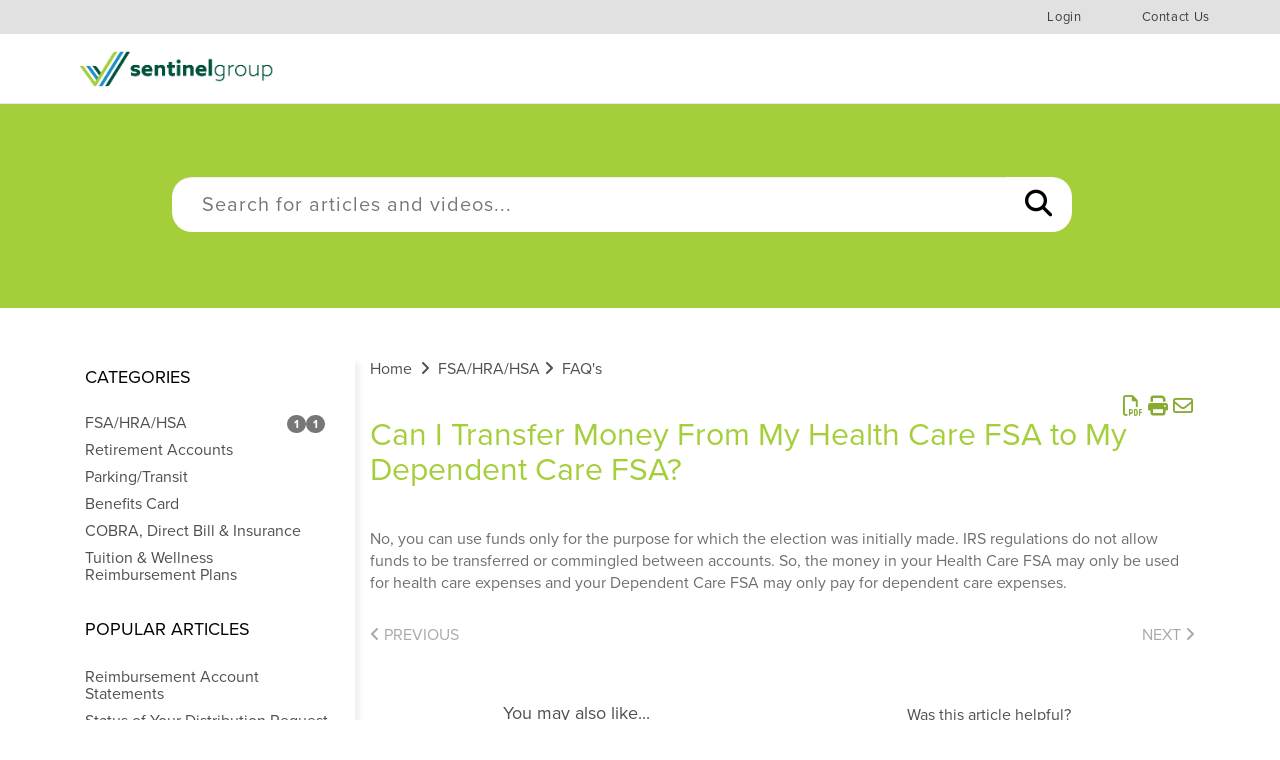

--- FILE ---
content_type: text/html; charset=UTF-8
request_url: https://help.sentinelgroup.com/help/can-i-transfer-money-from-my-health-care-fsa-to-my-dependent-care-fsa
body_size: 32545
content:
<!DOCTYPE html>

<html >
	<head>
		<meta http-equiv="X-UA-Compatible" content="IE=edge" />
		<title>Can I Transfer Money From My Health Care FSA to My Dependent Care FSA? | Participant Help Center</title>
		<meta charset="UTF-8" />
		<meta name="viewport" content="width=device-width, initial-scale=1.0">
		
    
		<link rel="stylesheet" href="https://d3s179bfexmwfe.cloudfront.net/min/css/koFontawesome-3c612f865d.css" type="text/css">
              <link rel="stylesheet" href="//dyzz9obi78pm5.cloudfront.net/flatui/dist/css/vendor/bootstrap.min.css" type="text/css" />
		<link href="https://d1whm9yla4elqy.cloudfront.net/lato/lato.css" rel="stylesheet" type="text/css">
		<style type="text/css">/* ----------------------------------------------------- Fonts */
@font-face {
    font-family: 'montserrat';
    font-weight: normal;
    font-style: normal;
}

@font-face {
    font-family: 'icomoon';
    src: url("/app/image/id/598fb4f2ad121c7b1a11675e/n/icomoon.eot?to2wl2");
    src: url("/app/image/id/598fb4f2ad121c7b1a11675e/n/icomoon.eot?to2wl2#iefix") format("embedded-opentype"), url("/app/image/id/598fb4f3ad121c7c1a116889/n/icomoon.ttf?to2wl2") format("truetype"), url("/app/image/id/598fb4f4ec161ccc1adf8952/n/icomoon.woff?to2wl2") format("woff"), url("/app/image/id/598fb4f58e121ccf224ae682/n/icomoon.svg?to2wl2#icomoon") format("svg");
    font-weight: normal;
    font-style: normal
}


body {
    font-family: "proxima-nova",sans-serif;
    font-size: 16px;
    color: #4F4F4F;
}

.ko-homepage-top {
	background-color: #A5CE3B;
  	background-image: none !important;
}
/* ----------------------------------------------------- Category Pages */

.hg-category-page .documentation-article {
	max-width: 1170px;
  	margin: 0 auto;
}

.hg-category-page .hg-site-body {
	margin-top: 50px;
}

.hg-category-page .faq-top-description {
	display:none;
}

.hg-category-page .category-list > div:not(.faq-cat-container) > .category-header {
	min-height: 80px;
    background-color: #f0f0f0;
    border-top: 3px solid #A5CE3B;
  	max-width: 98%;
   	margin: 0px;
    padding: 20px 10px 10px;
}

.hg-category-page .category-list > div:not(.faq-cat-container) > .list-unstyled {
	min-height: 300px;
    background-color: #f0f0f0;
    max-width: 98%;
    padding: 10px 10px 10px 30px;
  	margin: 0 0 20px;
  	list-style:disc;
}

.hg-category-page .category-list > div:not(.faq-cat-container) > .list-unstyled li {
  	line-height: 1.1;
	margin: 10px 0;
}

.hg-category-page .category-list .faq-cat-container:hover {
	cursor: pointer; 	
}

.hg-category-page .category-list div:not(.faq-cat-container) .category-header h3 {
	color: #444648;
    font-size: 16px;
    font-weight: bold;
  	margin: 0;
}

.hg-category-page .category-list .content-count{
	display:none;
}

.hg-category-page .faq-description {

}

.hg-category-page .article-block {
	font-weight: bold;
  	margin-top: 20px;
}

.hg-category-page .article-block div {
	font-weight: normal;
  	margin: 10px 20px 10px;
    font-size: 14px;
}

.hg-category-page .faq-cat-container {
	width: 50%;
    margin-bottom: 15px;  	
}

.hg-category-page .faq-cat-container:hover {
	cursor: pointer; 	
}

.hg-category-page .faq-cat-container .category-header {
    width: 50%;
    margin: 0;
    display: inline-block;
    float: right;
  	padding-left: 10px;
}

.hg-category-page .faq-cat-container .category-header a {
    font-size: 16px;
    text-transform: unset;
    color: #4F4F4F;
}

.hg-category-page .faq-cat-container .faq-description {
	display: none;
    float: left;
    width: 50%;
    height: 120px;
  	border: 1px solid #F0F0F0;
    background: #F0F0F0;
  	background-size: cover;
}

/* ----------------------------------------------------- Other Pages */

.hg-breadcrumbs {
  	text-align:left;
    list-style: none;
    padding: 0;
    font-size: 16px;
    line-height: 1.4;
    margin: 0 0 10px;
    max-width: 900px;
    overflow: hidden;
    white-space: nowrap;
}

.hg-breadcrumbs li {
    display: inline-block;
    padding: 0 4px 0 0;
    max-width: 200px;
    overflow: hidden;
    white-space: nowrap;
    text-overflow: ellipsis;
}

.hg-breadcrumbs a {
	color : #4F4F4F;
}

.fa-angle-double-right::before {
    content: "\f105 ";
}

.ko-page-top {
    background-color: #A5CE3B;
  	background-image: none !important;
    background-size: cover;
  	height: 211px;
  	margin-top: 97px;
}

.page-cta {
    max-width: 1000px;
    margin: 0 auto;
    padding: 80px 2em 2em;
}

.hg-home-page .ko-page-top {
	display:none;
}

.homepage-video-section,
.ko-homepage-top {
	display:none;
}

.faq-header, .search-header, .page-header {
  	font-family: "montserrat";
    font-weight: 400;
    font-style: normal;
  	font-size: 40px;
  	color: #9cb848;
  	-webkit-font-smoothing: antialiased;
  	text-align: left;
  	margin-top: 10px;
  	margin-bottom: 40px;
}

.hg-site:not(.hg-home-page) .documentation-article {
	text-align: left;
}

.video-library > div {
	margin-bottom: 40px;
    border-bottom: 1px solid gray;
    padding-bottom: 40px;
}

.hg-article-body .video-library h4 {
	height: 32px;
}

/* ----------------------------------------------------- Footer */

.page-footer .container {
	max-width: 1000px;
  	margin: 0 auto;
}

.page-footer {
  	min-height: 550px;
  	background-color: #747474;
  	color: white;
  	padding-top: 50px;
  	margin-top: 50px;
}

.contact-info {
	text-align: left;
}

.contact-info h4 {
	text-transform: uppercase;
    font-size: 16px;
    letter-spacing: 2px;
  	margin: 40px 0 20px;
}

.contact-info h4::after {
    content: "";
    display: block;
    width: 65px;
    height: 2px;
    background-color: #bababa;
  	margin-top: 25px;
}

.s-footer-call-us {
	font-size: 25px;
  	color: #bababa;
    letter-spacing: 2px;
}

.s-footer-call-us:hover {
  	color: #bababa;
  	text-decoration: none;
}

.s-footersocial {
	margin-top: 30px;
}

.socialicon {
    font-family: 'icomoon'!important;
    speak: none;
    font-style: normal;
    font-weight: normal;
    font-variant: normal;
    text-transform: none;
    line-height: 1;
    -webkit-font-smoothing: antialiased;
    -moz-osx-font-smoothing: grayscale
}
.socialicon-facebook:before {
    content: ""
}
.socialicon-twitter:before {
    content: ""
}
.socialicon-youtube2:before {
    content: ""
}
.socialicon-linkedin2:before {
    content: ""
}
.accessibility,
.visuallyhidden,
.hidden {
    border: 0!important;
    clip: rect(0 0 0 0)!important;
    height: 1px!important;
    margin: -1px!important;
    overflow: hidden!important;
    padding: 0!important;
    position: absolute!important;
    width: 1px!important
}

.s-footersocial ul, .s-footersocial li {
    display: inline-block;
    vertical-align: middle;
}

.s-footersocial ul {
    list-style: none;
    margin: 0;
    padding: 0;
}

.s-footersocial a {
    font-size: 24px;
    padding-left: 0;
    padding-right: 30px;
  	color: #bababa;
}

.s-footersocial a:hover {
	color: #ffffff;
  	text-decoration: none;
}

.disclaimer {
    font-size: 12px;
  	text-align: left;
  	color: #bababa;
  	margin-top: 40px;
}

.disclaimer a {
    color: #bababa;
}

.disclaimer a:hover {
    color: #404040;
}

/* ----------------------------------------------------- Header */

.hg-site .hg-header {
	height: 104px;
  	margin-bottom: 0px;
  	background-color: #ffffff;
}

.documentation-logo-image {
	width: 203px;
}

.ko-nav-wrapper {
	max-width: 1170px;
    margin: 0 auto;
}

.navbar-default .navbar-nav>li>a {
    color: #000;
    text-transform: uppercase;
    letter-spacing: 1px;
    font-weight: 500;
    font-size: 14px;
  	padding: 15px 30px;
}

.nav>li>a>img {
    max-width: none;
    padding-right: 5px;
    padding-bottom: 4px;
}
/*
.navbar-default .navbar-nav>li:last-child >a::after{
    content: "";
    width: 1px;
    height: 18px;
    display: block;
    background-color: #cfcfcf;
    position: absolute;
    left: 0;
    top: 50%;
    margin-top: -9px;
}
*/
/* ----------------------------------------------------- Login button */


#login-button {
    position: relative;
}

#login-button:hover {
    background-color: #747474;
}

.navbar-default .navbar-nav>#login-button:hover>a {
	color: #ffffff;
}

.navbar-default .navbar-nav>#login-button:last-child:hover>a::after {
    content: "";
    width: 1px;
    height: 18px;
    display: block;
    background-color: #747474;
    position: absolute;
    left: 0;
    top: 50%;
    margin-top: -9px;
}

.s-account-access-menu {
  	position: absolute;
    padding-bottom: 35px;
    padding-top: 35px;
    top: 40px;
  	right: 0px;
    width: 550px;
    height: 400px;
    padding-bottom: 35px;
    padding-top: 35px;
    margin-right: 0;
	padding-left: 45px;
  	background: #747474;
  	display: none;
}

#login-button:hover .s-account-access-menu {
    display: block;
    opacity: 1;
}

.s-account-access-menu > div {
    border-left: none;
    width: 236px;
    padding-left: 26px;
    padding-right: 26px;
  	float: left;
    z-index: 9999;
}

.s-account-access-menu>div .head {
    display: block;
    font-weight: 600;
    font-style: normal;
    font-size: 18px;
    line-height: 1.2;
    margin-bottom: 1em;
  	color: #fff;
}

.s-account-access-menu ul {
    list-style: none;
  	-webkit-padding-start: 0px;
}

.s-account-access-menu li {
    margin: 0 0 .5em;
    height: auto;
    vertical-align: inherit;
}

.s-account-access-menu li {
    font-weight: 400;
    font-style: normal;
    font-size: 14px;
    line-height: 1.2;
    text-transform: none;
  	position: relative;
    margin-left: 14px;
}

.s-account-access-menu li a {
    padding-top: 0;
    padding-bottom: 0;
  	color: #ffffff;
    display: inline-block;
    text-align: left;
    text-decoration: none;
    -webkit-font-smoothing: antialiased;
}

.s-account-access-menu li:before {
    content: "\f105";
    color: #fff !important;
    font-size: 75%;
    margin-top: .1em;
    font-family: FontAwesome;
    display: inline-block;
    line-height: 1;
    font-weight: normal;
    font-style: normal;
    speak: none;
    text-decoration: inherit;
    text-transform: none;
  	position: absolute;
    left: -13px;
}

.s-employer-access-links a:hover {
    color: #ffa859;
}

.s-individual-access-links a:hover {
    color: #9bceff;
}

/* ----------------------------------------------------- Home Page Banner */

.hg-home-page .ko-homepage-top {
	display:block;
}

.hg-home-page .ko-homepage-top {
	margin-top: 104px;
}

.hg-site-body.row::before {
	content: none;
}

.ko-homepage-top {
    background-image: url('//dyzz9obi78pm5.cloudfront.net/app/image/id/5a1ddf3e8e121c442e57d25b/n/hub-green-hero.png');
    background-size: cover;
}

.homepage-cta {
	max-width: 1000px;
  	margin: 0 auto;
  	padding: 110px 2em 3em 2em;
}

.homepage-cta .hg-article-title {
	font-family: "montserrat";
    font-weight: 400;
    font-style: normal;
  	font-size: 44px;
  	color: #ffffff;
  	-webkit-font-smoothing: antialiased;
}

/* ----------------------------------------------------- Search */

.ko-large-search {
	max-width: 900px;
  	position: relative;
}

.ko-large-search .form-control {
    display: block;
    width: 100%;  	
    height: 55px;
    padding: 6px 30px;
    font-size: 20px;
  	font-family: "proxima-nova",sans-serif;
  	letter-spacing: 1px;
    line-height: 1.42857143;
    color: #000;
    background-color: #fff;
    background-image: none;
    border: none;
    border-radius: 20px;
}

.ko-large-search .btn-default {
    color: #000;
    background-color: #fff;
    border: none;
    height: 55px;
  	border-radius: 20px;
  	font-size: 27px;
  	padding: 6px 20px;
}

.form-control:focus {
    border: none;
    outline: 0;
    -webkit-box-shadow: none;
    box-shadow: none;
}

.btn:focus, .btn:active:focus, .btn.active:focus {
    outline: 0;
    outline: 0;
    outline-offset: 0px;
}

.btn:active, .btn.active {
    background-image: none;
    outline: 0;
    -webkit-box-shadow: none;
    box-shadow: none;
}

/* ----------------------------------------------------- Home Page */

.content-block .container {
	margin: 50px auto 0;
}

.hg-home-page .categories-toc {
	display:none;
}

.article-list li,
#ko-documentation-categories li, .ko-related-articles li {
	margin: 10px 0;
    line-height: 1.1;
}

.article-list {
	text-align: left;
  	margin-top: 40px;
}

.article-list h4 {
	text-transform: uppercase;
	color: #000000;
}

.list-unstyled {
    margin: 30px 0;
}

.article-list a {
	color: #4F4F4F;
}

.faq-cat-panel-container {
	padding-left: 8px;
    padding-right: 8px;
	margin-bottom: 16px;
}

.faq-cat-panel {
	background-color: #F0F0F0;
    height: 160px;
}

.faq-cat-panel:hover {
	cursor: pointer;
}

.faq-description img {
	height: 66px;
  	width: auto;
	margin-top: 20px;
    border-bottom: 2px solid #9cb848;
    padding-bottom: 5px;
}

.category-header {
  	max-width: 90%;
  	margin: 10px auto 30px;
}

.category-header a {
	font-size: 18px;
    text-transform: uppercase;
  	color: #000000;
}

.category-header a:hover {
	text-decoration: none;
}

.hg-home-page .homepage-video-section {
	display:block;
}

.view-all-videos {
	float: right;
  	text-transform: uppercase;
}

.view-all-videos a {
	color: #4F4F4F;
}

.homepage-video-section h4 {
	text-transform: uppercase;
  	color: #000000;
}

.featured-video {
	margin-top: 10px;
    margin-bottom: 50px;
}

/* ----------------------------------------------------- Table of Contents */

.categories-toc {
	text-align: left;
}

.categories-toc h4 {
	text-transform: uppercase;
  	color: #000000;
}

.categories-toc a {
	font-size: 16px;
    color: #4F4F4F;
}

.categories-toc i {
	display:none;
}

#ko-documentation-categories {
	width: 100%;
    height: 100%;
  	padding-left: 0px;
}

.top-outter-list {
	display:none;
}

.documentation-outter-list.list-unstyled {
	margin-top: 18px;
	margin-bottom: 36px;
}

.documentation-outter-list > li:nth-child(n+9) {
	display:none;
}
/* ----------------------------------------------------- Article Pages */

.hg-article-body h4 {
	font-size: 16px;
    color: #A5CE3B;
    font-weight: 600;
    text-transform: uppercase;
    line-height: 1;
    letter-spacing: 1px;
    margin-bottom: 25px;
}

.hg-article-body h2 {
	color: #A5CE3B;
    font-family: "proxima-nova",sans-serif;  
    font-weight: 400;
    font-style: normal;
    font-size: 18px;
  	-webkit-font-smoothing: antialiased;
    margin-top: 25px;
    margin-bottom: 25px;
}

.hg-article-footer {
	margin: 50px 0;
}

.ko-related-articles {
	text-align:center;
}

.hg-rating-container {
	margin-top: 10px;
}

.hg-ratings {
	margin-top: 30px;
}

.hg-article-body {
	color: #6e6e6e;
  	font-weight: 400;
  	font-size: 16px;
    -webkit-font-smoothing: antialiased;
  	line-height: 1.375;
}

.well {
	font-size: 14px;
  	padding: 0px;
    background-color: transparent;
    border: none;
    border: none;
    -webkit-box-shadow: none;
    box-shadow: none;
  	line-height: 1.2;
}

.hg-article-title {
  font-family: "proxima-nova";
  font-weight: 400;
  font-style: normal;
  font-size: 32px;
  color: #A5CE3B;
  -webkit-font-smoothing: antialiased;
  text-align: left;
  margin-top: 10px;
  margin-bottom: 40px;
}

.ko-article-actions {
	text-align: right;
    margin-top: 10px;
}

/* ----------------------------------------------------- Autocomplete Styles */

.ko-large-search .hg-search-bar .ui-autocomplete {
    width: 95%!important;
    position: inherit!important;
    margin: 0 auto;
}

.hg-search-bar .ui-autocomplete {
    background: #ffffff;
    padding: 0;
  	left: 20px !important;
}

.ui-menu {
    z-index: 20;
    background-color: #fff;
    border: 1px solid #ddd;
    border-radius: 0px 0px 6px 6px;
    position: absolute;
    top: 60px;
    left: 30px;
    -webkit-padding-start: 10px;
}

.ui-autocomplete {
    z-index: 100!important;
}

.hg-search-bar .ui-autocomplete .ui-menu-item {
    border-top: 1px solid #ddd;
    padding: 8px 10px;
    margin-left: 10px;
}

.hg-search-bar .ui-autocomplete .ui-menu-item:first-child {
  	border-top: none;
}
.ui-menu .ui-menu-item {
    line-height: 2;
    font-size: 16px;
    color: #1e2d66;
    margin: 0px 20px;
}

.ui-menu .ui-menu-item {
    list-style: none;
    -webkit-margin-before: 0em;
    line-height: 1.2;
    padding: 5px 5px;
    border-top: 1px solid #ddd;
    margin-right: 10px;
    cursor: pointer;
    cursor: hand;
}

.hg-search-bar .ui-autocomplete .ui-menu-item:hover {
    background: #ddd;
    font-weight: normal;
    margin: 0;
    padding: 8px 20px;
}

.hg-search-bar .ui-autocomplete .ui-menu-item:hover + .hg-search-bar .ui-autocomplete .ui-menu-item {
  	border-top: none;
}

.hg-article-search li {
	margin-bottom: 20px;
}

.hg-article-info {
    font-size: 14px;
    margin-bottom: 10px;
}

.hg-article-info a {
    color: #1e2d66;
}

.hg-article-info .fa {
    padding: 0 5px;
}

.hg-article-blurb {
    margin-bottom: 15px;
    font-size: 15px;
    line-height: 1.5;
}

.search-header {
    border-bottom: 2px solid;
    padding-bottom: 20px;
    margin-top: 40px;
    margin-bottom: 25px;
}

#homepage-search-form .input-group {
	display:none;
}

.ko-article-actions {
  	font-size: 20px;
	display: block;
}

/* ----------------------------------------------------- Responsive Styles */

@media (max-width: 991px) {
	.homepage-cta {
		padding: 3em 2em 3em 2em;
	}
	.homepage-cta .hg-article-title {
	    margin-top: 0;
	    margin-bottom: 20px;
	}
	.ko-large-search .form-control {
	    padding: 6px 15px;
	}
	.ko-page-top {
		height: auto;
		margin-top: 104px;
	}
	.page-cta {
	    padding: 2em;
	}
	.hg-category-page .faq-cat-container {
	    width: 100%;
		margin-bottom: 30px;
	}
	.hg-category-page .category-header a {
	    font-size: 24px;
	    display: table-cell;
	    height: 120px;
	    vertical-align: middle;
	}
	.hg-category-page .faq-cat-container:after {
	    content: " ";
	    clear: both;
	    display: block;
	}
	.content-block .container {
	    margin: 20px auto;
	}
	.article-list {
		padding: 0 15px;
	}
	.page-footer {
		padding-top: 0;
		padding-bottom: 2em;
	}
}

@media (max-width: 767px) {
	.navbar-default .navbar-collapse, .navbar-default .navbar-form {
	    margin-top: 53px;
	    background: #fff;
	}
	.navbar-default .navbar-nav>li>a {
		padding: 10px 30px;
	}
	.hg-category-page .hg-site-body {
	    margin-top: 25px;
	}
	.faq-header {
	    font-size: 55px;
        margin-top: 0px;
	    margin-bottom: 25px;
	}
	.hg-category-page .faq-description {
		width: 40%;
	    height: 75px;
	}
	.hg-category-page .category-header {
	    width: 60%;
	}
	.hg-category-page .category-header a {
		font-size: 20px;
		height: 75px;
	}
  	.hg-category-page .category-list > div:not(.faq-cat-container) > .category-header {
        width: 98%;
    }
}


@media (max-width: 480px) {
  .hg-article-title {
  	font-size: 24px;
  }
}

/* ----------------------------------------------------- PDF */

.hg-pdf .hg-article-body {
  margin-top: 0px;
}

.hg-pdf .ko-article-actions {
  display: none !important;
}

.hg-pdf .hg-article {
  margin-top: 30px;
}

.hg-pdf .pdf-footer-logo {
  float: right;
}

.hg-pdf h1.hg-article-title {
	font-size: 28px;
  	margin-bottom: 0px !important;
}

.hg-pdf .hg-article-title {
  	margin-bottom: 0px !important;
  	padding-bottom: 0px;
}

.hg-pdf .hg-article-body,
.hg-pdf .hg-article-body p {
    font-size: 14px;
}

.hg-pdf .hg-article-body h2 {
    font-size: 16px;
}
.hg-pdf .well {
    font-size: 12px;
}

a {
	color: #86AB30;
}

a:hover, a:focus {
    color: #A5CE3B;
    text-decoration: underline;
}

#homepage-header h2,
#homepage-header-2 h2 {
	border-bottom: 1px solid black;
    padding: 10px 0 20px;
    margin: 10px 0 30px;
}

#homepage-header-2 {
	clear: both;
}

/* ----------------------------------------------------- New Video Library */

.topics-header {
    font-family: "montserrat";
    font-weight: 400;
    font-style: normal;
    font-size: 40px;
    color: #9cb848;
    -webkit-font-smoothing: antialiased;
    text-align: left;
    margin-top: 10px;
    margin-bottom: 40px;
}

.topics-articles .hg-article-title {
	font-family: "proxima-nova",sans-serif;
    font-size: 16px;
    color: #000;
    font-weight: 600;
    text-transform: uppercase;
    line-height: 1;
    letter-spacing: 1px;
    margin-bottom: 25px;
  	height: 32px;
}

.topics-articles .hg-article {
	width: 100%;
}

.topics-articles .hg-article-body p {
	display:none;
}

@media (min-width:768px) {
	.topics-articles .hg-article {
		width: 33%;
      	float: left;
      	padding-right: 15px;
    	padding-left: 15px;
      	margin-bottom: 40px;
      	border-bottom: 1px solid gray;
	}
}

.hg-category-page .topics-top-description {
  display: none;
}

.hg-category-page .category-header a{
  font-size: 16px;
}

.documentation-articles.level-1 {
    display: none !important;
}

.w-documentation-article .ko-article-actions{
	display:none;
}
.w-documentation-article .ko-related-articles h4 {
	font-size: 20px;
  	font-family: "proxima-nova";
    font-weight: 400;
    font-style: normal;
}
.w-documentation-article .ko-related-articles li {
    margin: 5px 0;
}
.navbar-top {
	background-color: #E1E1E1;
    height: 34px;
}
.navbar-brand {
	padding: 0 0 0 20px;
}
.documentation-logo-image {
    width: 203px;
    margin-top: 10px;
}
.navbar-default .navbar-nav>li>a {
  	color: #363e42;
    text-transform: none;
    font-size: 13px;
    padding: 7px 30px;
    letter-spacing: .05em;
}
.navbar-default .navbar-nav>li>a:hover {
	background-color: #363e42 !important;
}
.navbar-default .navbar-nav>li>a:hover{
    color: #fff;
}
#login-button ul {
    background: #363e42;
    color: white;
    display: none;
    left: 0;
    list-style: none;
    position: absolute;
  	width: 200px;
  	padding: 22px 20px;
}
#login-button:hover {
    background-color: #363e42;
}
#login-button:hover>ul {
    display: table;
    -webkit-animation: fadeIn .25s;
    animation: fadeIn .25s;
}
#login-button:hover>ul li {
    display: initial;
    line-height: auto;
    height: auto;
    padding-top: 10px;
    padding-bottom: 10px;
    text-align: center;
    width: 50%;
}
#login-button li:nth-of-type(1) {
  	border: 2px solid #A5CE3B;
  	margin-right: 5px;
}
#login-button li:nth-of-type(1) a:hover {
    background: #A5CE3B;
}
#login-button li:nth-of-type(2) {
  	border: 2px solid #1E8EC9;
}
#login-button li:nth-of-type(2) a:hover {
    background: #1E8EC9;
}
#login-button li a {
    -webkit-transition: all .25s;
    transition: all .25s;
    color: white;
    padding: 13px 28px;
    text-decoration: none !important;
    font-size: 13px;
}
@media (max-width: 768px){
  .navbar-top {
  	display: none;
  }
}
.navbar-toggle {
	display: none !important;
}
@-moz-document url-prefix() {
#login-button:hover>ul li {
    display: table-cell;
}
  #login-button li a {
    padding: 15px 28px 13px;
}
#login-button:hover>ul {  
  border-spacing: 5px;
}
}
@media screen and (-ms-high-contrast: active), (-ms-high-contrast: none){
#login-button:hover>ul li {
    display: table-cell;
}
  #login-button li a {
    padding: 15px 28px 13px;
}
#login-button:hover>ul {  
  border-spacing: 5px;
}
}


.hg-star-rating {
    display: block;
    background: transparent url(/css/images/Stars.png) no-repeat scroll 0 -20px;
    float: left;
    cursor: pointer;
    height: 20px;
    width: 20px;
    overflow: hidden;
    margin: 0;
    transition: 0s;
    -webkit-transition: 0s
}

.hg-stars {
    width: 105px;
    margin: 5px auto;
    height: 20px
}

.hg-star-rating:hover {
    background-position: 0 0
}

.hg-star-on {
    background-position: 0 0
}

.poster-image {
	display: none;
}

.hg-comment-post .form-control:focus {
    border: 1px solid #ccc;
}

.hg-comment-post .btn-primary {
    color: #fff;
    background-color: #A5CE3B;
    border-color: #A5CE3B;
}

.change-icon, .public-info {
	display: none;
}

.poster-info-container .pull-right {
    float: none !important;
    text-align: center;
    margin-top: 20px;
}

.poster-info-container {
	display: block !important;
}

.comments {
	margin: 10px 0;
}

.comment-input {
	text-align: center;
}

.poster-info-container .text-right {
    text-align: center;
}

.comment-submit {
	margin-top: 10px;
}

.g-recaptcha > div {
	margin: 0 auto;
}

.hg-article-page:not(.hg-category-page) .left-sidebar {
  box-shadow: 5px 5px 5px 0px #F4F0EF;
}</style>
		<script type="text/javascript" charset="utf-8" src="https://d3s179bfexmwfe.cloudfront.net/min/js/kbJquery3-1c0e9d176a.js"></script>
		
		<link rel="canonical" href="https://help-hub.knowledgeowl.com/help/can-i-transfer-money-from-my-health-care-fsa-to-my-dependent-care-fsa" /><link href="https://dyzz9obi78pm5.cloudfront.net/app/image/id/598f8333ec161c1804df8a54/n/sentinel-favicon.jpeg" rel="shortcut icon" type="image/x-icon" />
<script src="https://use.typekit.net/bwz6ffu.js"></script>
<script>try{Typekit.load({ async: true });}catch(e){}</script>
<link href="https://fonts.googleapis.com/css?family=Roboto+Slab" rel="stylesheet">
<!-- Global site tag (gtag.js) - Google Analytics -->
<script async src="https://www.googletagmanager.com/gtag/js?id=UA-174686559-1"></script>
<script>
  window.dataLayer = window.dataLayer || [];
  function gtag(){dataLayer.push(arguments);}
  gtag('js', new Date());

  gtag('config', 'UA-174686559-1');
</script>

		
        <script data-cookieconsent='statistics'>
          var _paq = window._paq = window._paq || [];
          
          
					_paq.push(['setCustomDimension', customDimensionId = '1', customDimensionValue = 'Reader (no login)'])
          _paq.push(['trackPageView']);
          _paq.push(['enableLinkTracking']);
          (function() {
          var u='//reporting-production.knowledgeowl.com/';
          _paq.push(['setTrackerUrl', u+'js/tracker.php']);
          _paq.push(['setSiteId', '389']);
          var d=document, g=d.createElement('script'), s=d.getElementsByTagName('script')[0];
          g.async=true; g.src=u+'js/tracker.php'; s.parentNode.insertBefore(g,s);
          })();
        </script>
        
	</head>
	<body class='hg-site hg-classic-theme  hg-article-page hg-basic-child-article hg-1column-layout '>
		
		
		
		
		<nav class="hg-header navbar navbar-default navbar-fixed-top" role="navigation">
  <div class="navbar-top">
      <div class="ko-nav-wrapper">
        <div class="navbar-collapse collapse" id="navbar-collapse">
            <ul class="nav navbar-nav navbar-right">
              <li id="login-button">
                <a href="#">Login</a>
                <ul class="">
                  <li><a href="https://www.sentinelgroup.com/Individuals/Health-Wealth">Individuals</a></li>
                  <li><a href="https://employerportal.sentinelgroup.com">Employers</a></li>
        		</ul>
              </li>
              <li><a href="https://www.sentinelgroup.com/contact-us">Contact Us</a></li>
            </ul>
        </div>
      </div>
    </div>
	<div class="ko-nav-wrapper">
      <div class="navbar-header">
          <a class="navbar-brand" href="https://www.sentinelgroup.com/">
              <img class="documentation-logo-image" src="https://marketing.sentinelgroup.com/cdnr/forpci28/acton/attachment/3471/f-36d95bfa-cdba-4896-8dc8-90e2bbcb2841/1/-/-/-/-/Sentinel-Logo-Full-Horizontal-FullColor-2022.jpg">		
            <!-- <img class="documentation-logo-image" alt="Knowledge Base Logo" src="//dyzz9obi78pm5.cloudfront.net/app/image/id/6480cde781871a75be3b0368/n/sentinel-logo-full-horizontal-fullcolor-2022.svg" /> -->
          </a>
          <button type="button" class="navbar-toggle" data-toggle="collapse" data-target=".navbar-collapse">
              <span class="sr-only">Toggle navigation</span>
              <span class="icon-bar"></span>
              <span class="icon-bar"></span>
              <span class="icon-bar"></span>
          </button>
      </div>
     <!-- <div class="navbar-collapse collapse" id="navbar-collapse">
          <ul class="nav navbar-nav navbar-right">
	        <li class="visible-xs"><a href="/help/reimbursement-accounts">FSA/HRA</a></li>
	        <li class="visible-xs"><a href="/help/retirement-accounts">Retirement Accounts</a></li>
	        <li class="visible-xs"><a href="/help/financial-wellness">HSA</a></li>
	        <li class="visible-xs"><a href="/help/online-accounts">Parking/Transit</a></li>
	        <li class="visible-xs"><a href="/help/benny-card">Benny Card</a></li>
	        <li class="visible-xs"><a href="/help/cobra">COBRA</a></li>
            <li><a href="https://www.sentinelgroup.com/contact">Let's talk</a></li>
            <li id="login-button">
              <a href="#"><img src="//dyzz9obi78pm5.cloudfront.net/app/image/id/598f882e6e121c4f5fac0b72/n/icon-lock.png" /> Login</a>
              <div class="s-account-access-menu">
                                        
        <div class="s-employer-access-links" style="height: 272px;">
            <strong class="head">Employers</strong>
            <ul>
                    
                    <li><a class="" target="" href="https://www.sentinelgroup.com/for-companies/account-access.aspx">Retirement Accounts (Employer)</a></li>
                    
                    <li><a class="external" target="_blank" href="https://sentinelemployer.lh1ondemand.com/Login.aspx?ReturnUrl=%2f&sto=true&sto=true&sto=true">FlexChoice (Employer)</a></li>
                    
                    <li><a class="" target="" href="https://www.sentinelgroup.com/for-companies/account-access.aspx">Other Reimbursement Accounts</a></li>
                    
                    <li><a class="external" target="_blank" href="https://www.employeenavigator.com/benefits/Account/Login">TotalEnroll</a></li>
                    
                    <li><a class="external" target="_blank" href="https://sentinelvault.sentinelgroup.com">Sentinel Vault</a></li>
                    
                    <li><a class="external" target="_blank" href="https://sentinelgroup.secureclient.net/Welcome/tabid/68346/Default.aspx?returnurl=/Default.aspx">MyWave</a></li>
                    
                    <li><a class="external" target="_blank" href="https://cobrapoint.benaissance.com/">COBRA & Direct Billing</a></li>
                
            </ul>
        </div>
    
        <div class="s-individual-access-links" style="height: 272px;">
            <strong class="head">Individuals</strong>
            <ul>
                
                    <li><a class="" target="" href="https://www.sentinelgroup.com/for-you/account-access.aspx">Retirement Accounts</a></li>
                
                    <li><a class="external" target="_blank" href="https://sentinelgroup.lh1ondemand.com/Login.aspx?ReturnUrl=%2f">FlexChoice (FSA, HSA, HRA, Commuter)</a></li>
                
                    <li><a class="external" target="_blank" href="https://wealth.emaplan.com/ema/SignIn?ema%2fria%2fsentinelgroup">TotalWealth</a></li>
                
                    <li><a class="external" target="_blank" href="https://ssi.netxinvestor.com/web/sentinel/login">Sentinel Securities Brokerage Accounts</a></li>
                
                    <li><a class="external" target="_blank" href="https://cobrapoint.benaissance.com/">COBRA & Direct Billing</a></li>
                
                    <li><a class="external" target="_blank" href="https://www.employeenavigator.com/benefits/Account/Login">TotalEnroll</a></li>
                
                    <li><a class="" target="" href="https://www.sentinelgroup.com/for-you/account-access.aspx">Other Reimbursement Accounts</a></li>
                
                    <li><a class="external" target="_blank" href="https://www.hrconnection.com/default.aspx">HR Connection</a></li>
                
            </ul>
        </div>
    
                                    </div>
            </li>
          </ul>
      </div>-->
	</div>
</nav>
<div class="ko-homepage-top">
	<div class="homepage-cta">
      	<h1 class="hg-article-title xcolor">Welcome to the Help Center</h1>
        <form action="/help/search" method="GET" class="hg-search-bar ko-large-search">
	<div class="input-group">
				<input type="search" role="search" class="form-control" aria-label="Search for articles" placeholder='Search for articles...' name="phrase" />
		<span class="input-group-btn"><button class="btn btn-default" name="Search" title="Search" aria-label="Search"type="submit"><i class="fa fa-search"></i></button></span>
	</div>
</form>
  	</div>   
</div>
<div class="ko-page-top">
	<div class="page-cta">
        <form action="/help/search" method="GET" class="hg-search-bar ko-large-search">
	<div class="input-group">
				<input type="search" role="search" class="form-control" aria-label="Search for articles" placeholder='Search for articles...' name="phrase" />
		<span class="input-group-btn"><button class="btn btn-default" name="Search" title="Search" aria-label="Search"type="submit"><i class="fa fa-search"></i></button></span>
	</div>
</form>
  	</div>   
</div>
<div class="hg-site-body">
  <div class="content-block text-center">
	<div class="container row">
      <div class="col-md-3 hidden-sm hidden-xs left-sidebar">
        <div class="categories-toc">
          <h4>Categories</h4>
          <div id="ko-documentation-categories" class="documentation-categories sidebar-nav nav-collapse col-md-4 col-lg-3">
	<ul class="list-unstyled top-outter-list">
		<li class="category-container search-header nav-header nav-header-sub level-0 hide">
			<form action="/help/search" method="GET" class="hg-search-bar">
	<div class="input-group">
				<input type="search" role="search" title="Search" aria-label="Search for articles" class="form-control" placeholder='Search for articles...' name="phrase" />
		<span class="input-group-btn"><button class="btn btn-default" title="Search" name="Search" aria-label="Search" type="submit"><i class="fa fa-search"></i></button></span>
	</div>
</form>
		</li>
	</ul>
	<ul class="list-unstyled documentation-outter-list" data-level="0">
		<li data-type="category" class="category-container nav-header nav-header-sub level-0 hide">
			<div class="category-link-container ">
				<i class="home-icon fa fa-home"></i><a class="documentation-category" href="/help">Home</a>
			</div>
		</li>
		<li data-type="category" class="category-container nav-header nav-header-sub level-0 hide">
			<div class="category-link-container ">
				<i class="home-icon fa fa-book"></i><a class="documentation-category" href="/help/glossary">Glossary</a>
			</div>
		</li>
		<li data-type="category" class="category-container nav-header nav-header-sub level-0">
						<div class="category-link-container" data-id="5a0b43ac8e121c4b1272452a"><i class="cat-icon fa fa-chevron-right"></i><a class="documentation-category" href="/help/reimbursement-accounts">FSA/HRA/HSA<span class="badge badge-new pull-right"></span><span class="badge badge-updated pull-right"></span></a>
						</div>
						<ul class="list-unstyled documentation-articles level-1" style="display:none;"><li data-type="category" class="category-container nav-header nav-header-sub">
					<div class="category-link-container" data-id="5a663d70ec161c3303afb646"><i class="cat-icon fa fa-chevron-right"></i> <a class="documentation-category" href="javascript:void(0);">Online Account Help<span class="badge badge-new pull-right"></span><span class="badge badge-updated pull-right"></span></a>
					</div>
					<ul class="list-unstyled documentation-articles level-1" style="display:none;"><li data-type="article" data-id="5c76abd6ec161c1749dbb60c" class="article-container"><a href="/help/reviewing-a-denied-claim" class="article-link">Reviewing a Denied Claim</a></li><li data-type="article" data-id="5c76e464ec161cc464dbb5b9" class="article-container"><a href="/help/uploading-claim-documentation" class="article-link">Uploading Claim Documentation</a></li><li data-type="article" data-id="5a6642748e121c620d7a79f1" class="article-container"><a href="/help/submitting-an-online-claim" class="article-link"><i class="fa fa-film"></i>&nbsp;Submitting an Online Claim</a></li><li data-type="article" data-id="5c65dcb4ad121c0e48c56f3e" class="article-container"><a href="/help/online-claim-repayment" class="article-link">Online Claim Repayment</a></li><li data-type="article" data-id="5cab882a6e121ccb02223f4e" class="article-container"><a href="/help/navigating-your-online-account" class="article-link"><i class="fa fa-film"></i>&nbsp;Navigating Your Online Account</a></li><li data-type="article" data-id="5a9713a86e121c200c214ac1" class="article-container"><a href="/help/logging-into-your-fsa-account" class="article-link">Logging Into Your  Account</a></li><li data-type="article" data-id="6140e9b6531666b5017b24bb" class="article-container"><a href="/help/online-account-help-mobile-app-5051" class="article-link">Mobile App - FSA/HSA/HRA</a></li><li data-type="article" data-id="5a663defec161ce104afb732" class="article-container"><a href="/help/adding-direct-deposit-information" class="article-link">Adding Direct Deposit Information</a></li><li data-type="article" data-id="5c656d7f6e121ce86715e0ae" class="article-container"><a href="/help/adding-a-dependent" class="article-link">Adding a Dependent</a></li><li data-type="article" data-id="5c9bc4756e121ce64d645fe2" class="article-container"><a href="/help/update-your-personal-information---fsahra" class="article-link">Update Your Personal Information - FSA/HRA/HSA</a></li><li data-type="article" data-id="612556300dde2ea1487b24b5" class="article-container"><a href="/help/expense-tracker" class="article-link">Expense Tracker</a></li><li data-type="article" data-id="619d15f7427a2517647b2a6f" class="article-container"><a href="/help/fsahsahra-documents-forms" class="article-link">FSA/HSA/HRA Documents &amp; Forms</a></li><li data-type="article" data-id="6387890b5b41f36bbd03328a" class="article-container"><a href="/help/submitting-a-claim-smart-scan" class="article-link">Submitting a Claim- Smart Scan</a></li><li data-type="article" data-id="64d1653982cbb97801013de2" class="article-container"><a href="/help/resetting-your-login-credentials" class="article-link">Resetting Your Login Credentials</a></li></ul>
				</li><li data-type="category" class="category-container nav-header nav-header-sub">
					<div class="category-link-container" data-id="5a1e03cdec161c5a2ba13c75"><i class="cat-icon fa fa-chevron-right"></i> <a class="documentation-category" href="javascript:void(0);">Medical FSA<span class="badge badge-new pull-right"></span><span class="badge badge-updated pull-right"></span></a>
					</div>
					<ul class="list-unstyled documentation-articles level-1" style="display:none;"><li data-type="article" data-id="694aac6f1d4bfa19a504ca9d" class="article-container"><a href="/help/how-does-a-health-fsa-work" class="article-link"><i class="fa fa-film"></i>&nbsp;How Does a Health (Medical) FSA Work?</a><span class="badge badge-new">New</span></li><li data-type="article" data-id="5a0c6a0aad121c0d6616a8cd" class="article-container"><a href="/help/what-is-covered-under-my-medical-fsa" class="article-link">What is Covered Under My Medical FSA/HSA?</a></li><li data-type="article" data-id="5a1e1c246e121c693362749a" class="article-container"><a href="/help/medical-fsa-after-leaving-employer" class="article-link">Medical FSA After Leaving an Employer</a></li><li data-type="article" data-id="5a1e11edec161cbd34a13c7f" class="article-container"><a href="/help/changing-annual-election-amounts" class="article-link">Changing FSA Plan Contribution Amounts</a></li><li data-type="article" data-id="5a1e09bc8e121c2f4088a6c7" class="article-container"><a href="/help/mileage-and-parking-reimbursement-for-medical-appointments" class="article-link">Mileage and Parking for Medical Appointments</a></li><li data-type="article" data-id="5a6635956e121c30751ff8e1" class="article-container"><a href="/help/letter-of-medical-necessity" class="article-link">Letter of Medical Necessity (LMN)</a></li><li data-type="article" data-id="5a96040cec161cf51f3ddb9d" class="article-container"><a href="/help/medical-fsa-while-on-leave-of-absence" class="article-link">Medical FSA While on Leave of Absence</a></li><li data-type="article" data-id="5b180be08e121c8570f5ec72" class="article-container"><a href="/help/stockpiling-of-otc-items-with-your-medical-fsa" class="article-link">Stockpiling of OTC Items With Your Medical FSA</a></li><li data-type="article" data-id="6801608eee155af1410aa814" class="article-container"><a href="/help/fsas-explained" class="article-link">FSAs Explained</a></li><li data-type="article" data-id="680165b43d58b8e8b90adc95" class="article-container"><a href="/help/how-does-a-carryover-work" class="article-link">How does a carryover work?</a></li><li data-type="article" data-id="680166304f4c681c100f0633" class="article-container"><a href="/help/how-do-grace-periods-work" class="article-link">How do grace periods work?</a></li></ul>
				</li><li data-type="category" class="category-container nav-header nav-header-sub">
					<div class="category-link-container" data-id="5a1e03dd6e121cd6246275e3"><i class="cat-icon fa fa-chevron-right"></i> <a class="documentation-category" href="javascript:void(0);">Dependent Care FSA<span class="badge badge-new pull-right"></span><span class="badge badge-updated pull-right"></span></a>
					</div>
					<ul class="list-unstyled documentation-articles level-1" style="display:none;"><li data-type="article" data-id="5a7230616e121cc76aa9d3ba" class="article-container"><a href="/help/when-to-pick-dependent-care-fsa" class="article-link"><i class="fa fa-film"></i>&nbsp;Dependent Care FSA</a><span class="badge badge-updated">Updated</span></li><li data-type="article" data-id="5a94bf936e121c0a6efeea29" class="article-container"><a href="/help/changing-plan-contribution-amounts" class="article-link">Changing Plan Contribution Amounts</a></li><li data-type="article" data-id="5a94c166ad121c7e161abcd1" class="article-container"><a href="/help/dependent-eligibility-for-divorced-or-separated-parents" class="article-link">Dependent Eligibility for Divorced or Separated Parents</a></li><li data-type="article" data-id="5a94c60cad121cea1c1abc18" class="article-container"><a href="/help/medical-fsa-after-leaving-an-employer" class="article-link">Dependent Care  FSA After Leaving an Employer</a></li><li data-type="article" data-id="68016115c896b102a504bb72" class="article-container"><a href="/help/dependent-care-fsas-explained" class="article-link">Dependent Care FSAs Explained</a></li></ul>
				</li><li data-type="category" class="category-container nav-header nav-header-sub">
					<div class="category-link-container" data-id="5a0b43c66e121c737e6cc56d"><i class="cat-icon fa fa-chevron-right"></i> <a class="documentation-category" href="javascript:void(0);">HSA<span class="badge badge-new pull-right"></span><span class="badge badge-updated pull-right"></span></a>
					</div>
					<ul class="list-unstyled documentation-articles level-1" style="display:none;"><li data-type="category" class="category-container nav-header nav-header-sub">
					<div class="category-link-container" data-id="5a971922ad121c353a6dcac6"><i class="cat-icon fa fa-chevron-right"></i> <a class="documentation-category" href="javascript:void(0);">Online Account Help<span class="badge badge-new pull-right"></span><span class="badge badge-updated pull-right"></span></a>
					</div>
					<ul class="list-unstyled documentation-articles level-2" style="display:none;"><li data-type="article" data-id="5a9718e86e121c1e16214926" class="article-container"><a href="/help/logging-into-your-hsa-account" class="article-link">Logging Into Your HSA Account</a></li><li data-type="article" data-id="611c0204a96aae56317b2459" class="article-container"><a href="/help/adding-a-beneficiary-to-your-hsa" class="article-link">Adding A Beneficiary To Your HSA</a></li><li data-type="article" data-id="6123f265b3a7bc84177b23c6" class="article-container"><a href="/help/hsa-expense-tracker" class="article-link">HSA Expense Tracker</a></li></ul>
				</li><li data-type="category" class="category-container nav-header nav-header-sub">
					<div class="category-link-container" data-id="5a71cdd18e121c7460a2d828"><i class="cat-icon fa fa-chevron-right"></i> <a class="documentation-category" href="javascript:void(0);">Statements &amp; Notifications<span class="badge badge-new pull-right"></span><span class="badge badge-updated pull-right"></span></a>
					</div>
					<ul class="list-unstyled documentation-articles level-2" style="display:none;"><li data-type="article" data-id="5a662f906e121c69721ff9bb" class="article-container"><a href="/help/hsa-tax-documents" class="article-link">HSA Tax Documents</a></li><li data-type="article" data-id="6123cd32f61405c43a7b2444" class="article-container"><a href="/help/hsa-account-statements" class="article-link">HSA Account Statements</a></li></ul>
				</li><li data-type="category" class="category-container nav-header nav-header-sub">
					<div class="category-link-container" data-id="5a94afad6e121c316bfee866"><i class="cat-icon fa fa-chevron-right"></i> <a class="documentation-category" href="javascript:void(0);">HSA Investments<span class="badge badge-new pull-right"></span><span class="badge badge-updated pull-right"></span></a>
					</div>
					<ul class="list-unstyled documentation-articles level-2" style="display:none;"><li data-type="article" data-id="5a94b0688e121c6b7a851b8a" class="article-container"><a href="/help/investment-options" class="article-link">HSA Investment Options</a></li><li data-type="article" data-id="5a94b2a58e121c5905851a44" class="article-container"><a href="/help/manage-hsa-investments" class="article-link">Setup Your HSA Investments</a></li><li data-type="article" data-id="610c4eb9bc6d2c83307b24cf" class="article-container"><a href="/help/change-investments-hsa" class="article-link">Change Investments - HSA</a></li><li data-type="article" data-id="611bdc39e8bff63e757b2538" class="article-container"><a href="/help/setting-up-health-savings-brokerage-account" class="article-link">Setting Up Health Savings Brokerage Account</a></li><li data-type="article" data-id="634f1225ed4d376b0e3dc4ac" class="article-container"><a href="/help/hsa-investment-performance-and-fact-sheets" class="article-link">HSA Investment Performance and Fact Sheets</a></li></ul>
				</li><li data-type="category" class="category-container nav-header nav-header-sub">
					<div class="category-link-container" data-id="5a9609308e121cac21851b88"><i class="cat-icon fa fa-chevron-right"></i> <a class="documentation-category" href="javascript:void(0);">HSA General Information<span class="badge badge-new pull-right"></span><span class="badge badge-updated pull-right"></span></a>
					</div>
					<ul class="list-unstyled documentation-articles level-2" style="display:none;"><li data-type="article" data-id="5a95626fec161c17503ddbc0" class="article-container"><a href="/help/what-is-covered-under-my-medical-fsahsa" class="article-link">What is Covered Under My Medical FSA/HSA?</a></li><li data-type="article" data-id="61718be0312e00f2447b2526" class="article-container"><a href="/help/hsa-savings-planning-tools" class="article-link">HSA Savings Planning Tools</a></li><li data-type="article" data-id="5bb4bc808e121c7f29a8c0dd" class="article-container"><a href="/help/hsa-eligible-expenses-hsa-overview" class="article-link">HSA Participant Guide</a></li><li data-type="article" data-id="615b094caefa63b6197b23ff" class="article-container"><a href="/help/hsafsa-plan-comparison" class="article-link">HSA/FSA Plan Comparison</a></li><li data-type="article" data-id="6801638a2407d4c8d0015b74" class="article-container"><a href="/help/hsas-explained" class="article-link">HSAs Explained</a></li><li data-type="article" data-id="68016554e15e6819c70229da" class="article-container"><a href="/help/hsafsas-explained" class="article-link">HSA+FSAs Explained</a></li></ul>
				</li><li data-type="category" class="category-container nav-header nav-header-sub">
					<div class="category-link-container" data-id="5adddc446e121c205baf8547"><i class="cat-icon fa fa-chevron-right"></i> <a class="documentation-category" href="javascript:void(0);">Tax Reporting<span class="badge badge-new pull-right"></span><span class="badge badge-updated pull-right"></span></a>
					</div>
					<ul class="list-unstyled documentation-articles level-2" style="display:none;"><li data-type="article" data-id="5ad766ecec161c49560db819" class="article-container"><a href="/help/hsa-tax-forms" class="article-link">HSA Tax Forms</a></li></ul>
				</li><li data-type="category" class="category-container nav-header nav-header-sub">
					<div class="category-link-container" data-id="5ffe12d4ec161cd870e20e0e"><i class="cat-icon fa fa-chevron-right"></i> <a class="documentation-category" href="javascript:void(0);">HSA Contributions &amp; Distributions<span class="badge badge-new pull-right"></span><span class="badge badge-updated pull-right"></span></a>
					</div>
					<ul class="list-unstyled documentation-articles level-2" style="display:none;"><li data-type="article" data-id="611c0d1ba96aaef73d7b23c7" class="article-container"><a href="/help/submitting-an-hsa-transaction-claim" class="article-link">Submitting An HSA Claim</a></li><li data-type="article" data-id="611c0b6aa96aae1d3b7b2449" class="article-container"><a href="/help/taking-a-distribution-from-hsa" class="article-link">Taking A Distribution From HSA</a></li><li data-type="article" data-id="5ffe1121ec161c9b74e20714" class="article-container"><a href="/help/hsa-rollover-into-sentinel-hsa-account" class="article-link">HSA Rollover to Sentinel</a></li><li data-type="article" data-id="610affa701bcbaee267b2448" class="article-container"><a href="/help/making-a-non-payroll-contribution" class="article-link">Making A Non-Payroll Contribution - HSA</a></li></ul>
				</li></ul>
				</li><li data-type="category" class="category-container nav-header nav-header-sub">
					<div class="category-link-container" data-id="5a0b46a28e121c07177246e8"><i class="cat-icon fa fa-chevron-right"></i> <a class="documentation-category" href="javascript:void(0);">Eligible Expenses<span class="badge badge-new pull-right"></span><span class="badge badge-updated pull-right"></span></a>
					</div>
					<ul class="list-unstyled documentation-articles level-1" style="display:none;"><li data-type="article" data-id="6255b1867bfe97d77e7b23c6" class="article-container"><a href="/help/fsa-hsa-eligible-expenses" class="article-link">FSA &amp; HSA Eligible Expenses</a></li><li data-type="article" data-id="5a94c3d5ad121c76161abed6" class="article-container"><a href="/help/eligible-dependent-care-expenses" class="article-link">Eligible Dependent Care Expenses</a></li><li data-type="article" data-id="5a0b5a396e121c320e6cc3f3" class="article-container"><a href="/help/services-outside-the-us" class="article-link">Services Outside the U.S.</a></li></ul>
				</li><li data-type="category" class="category-container nav-header nav-header-sub">
					<div class="category-link-container" data-id="5a4fbc256e121cdb0fab5fed"><i class="cat-icon fa fa-chevron-right"></i> <a class="documentation-category" href="javascript:void(0);">HRA<span class="badge badge-new pull-right"></span><span class="badge badge-updated pull-right"></span></a>
					</div>
					<ul class="list-unstyled documentation-articles level-1" style="display:none;"><li data-type="article" data-id="5a79ecce6e121c3f7eaa0c3b" class="article-container"><a href="/help/plan-comparison-hsahrafsa" class="article-link">Plan Comparison HSA/HRA/FSA</a></li></ul>
				</li><li data-type="category" class="category-container nav-header nav-header-sub">
					<div class="category-link-container" data-id="5a0b463b6e121c727e6cc499"><i class="cat-icon fa fa-chevron-right"></i> <a class="documentation-category" href="javascript:void(0);">Limited Purpose FSA<span class="badge badge-new pull-right"></span><span class="badge badge-updated pull-right"></span></a>
					</div>
					<ul class="list-unstyled documentation-articles level-1" style="display:none;"><li data-type="article" data-id="5a0c5a2c6e121c3d416cc470" class="article-container"><a href="/help/what-is-covered-in-my-limited-purpose-fsa" class="article-link">What is Covered Under My Limited Purpose FSA?</a></li><li data-type="article" data-id="5a0c6149ad121cba5716a9ff" class="article-container"><a href="/help/what-is-the-difference-between-a-limited-purpose-fsa-and-medical-fsa" class="article-link">What is the Difference Between a Limited Purpose FSA and Medical FSA?</a></li></ul>
				</li><li data-type="category" class="category-container nav-header nav-header-sub">
					<div class="category-link-container" data-id="5c76cb67ec161cfb59dbb5bd"><i class="cat-icon fa fa-chevron-right"></i> <a class="documentation-category" href="javascript:void(0);">Notifications &amp; Statements<span class="badge badge-new pull-right"></span><span class="badge badge-updated pull-right"></span></a>
					</div>
					<ul class="list-unstyled documentation-articles level-1" style="display:none;"><li data-type="article" data-id="5c76cbc78e121c9f671966ef" class="article-container"><a href="/help/claim-denial-letter---example" class="article-link">Claim Denial Letter - Example</a></li><li data-type="article" data-id="5c76d1118e121c506e19668d" class="article-container"><a href="/help/request-for-more-information" class="article-link">Request For More Information</a></li><li data-type="article" data-id="611bbb1cebe440661f7b2450" class="article-container"><a href="/help/updating-your-notification-preferences-fsahsa" class="article-link">Updating Your Notification Preferences - FSA/HSA</a></li><li data-type="article" data-id="5c76eda96e121cc273b9ddfd" class="article-container"><a href="/help/account-statements" class="article-link">Reimbursement Account Statements</a></li><li data-type="article" data-id="615484305162b5595b7b24c3" class="article-container"><a href="/help/understanding-the-eob" class="article-link">Understanding Your Explanation of Benefits  (EOB)</a></li><li data-type="article" data-id="67cb48f6ca36f2437e0b2b76" class="article-container"><a href="/help/ebsa-disaster-relief-notice-2024-01" class="article-link">EBSA Disaster Relief Notice 2024-01</a></li></ul>
				</li><li data-type="category" class="category-container nav-header nav-header-sub">
					<div class="category-link-container" data-id="621e300511380dbc347b23e3"><i class="cat-icon fa fa-chevron-right"></i> <a class="documentation-category" href="javascript:void(0);">Email Education Series<span class="badge badge-new pull-right"></span><span class="badge badge-updated pull-right"></span></a>
					</div>
					<ul class="list-unstyled documentation-articles level-1" style="display:none;"><li data-type="article" data-id="635303c204beb52d3b5d6df5" class="article-container"><a href="/help/email-education-series-june-2022-fsa-what-you-need-to-file-an-fsa-claim" class="article-link">September 2022 FSA - Navigating Your Online Account</a></li><li data-type="article" data-id="62bdf9024f619162fd4faafb" class="article-container"><a href="/help/june-2022-fsa-what-you-need-to-file-an-fsa-claim" class="article-link">June 2022 FSA - What you need to file an FSA claim</a></li><li data-type="article" data-id="62bdf97ece26f9320d73f47d" class="article-container"><a href="/help/june-2022-hsa-tips-for-investing-in-your-hsa" class="article-link">June 2022 HSA - Tips for investing in your HSA</a></li><li data-type="article" data-id="6352d1717fcfb10ab4314659" class="article-container"><a href="/help/april-2022-2-ways-to-simplify-your-account-experience" class="article-link">April 2022 - 2 ways to simplify your account experience</a></li><li data-type="article" data-id="6234c5daf8a61c7f667b23e1" class="article-container"><a href="/help/june-2021-covid-19-ppe-is-now-hsa-fsa-eligible" class="article-link">June 2021 - COVID-19 PPE is now HSA, FSA eligible</a></li><li data-type="article" data-id="6234c63c592ade06347b24dc" class="article-container"><a href="/help/sep" class="article-link">September 2021 FSA - What you need to file an FSA Claim</a></li><li data-type="article" data-id="6234c68c03d996ba227b255c" class="article-container"><a href="/help/september-2021-hsa-new-tools-for-your-hsa" class="article-link">September 2021 HSA - New tools for your HSA!</a></li><li data-type="article" data-id="6352d20cbeaf1c451321d8c3" class="article-container"><a href="/help/november-2021-gearing-up-for-oe-expense-tracker" class="article-link">November 2021 - Gearing Up for OE - Expense Tracker</a></li></ul>
				</li><li data-type="category" class="category-container nav-header nav-header-sub">
					<div class="category-link-container" data-id="5a960ecdad121c26361abc4e"><i class="cat-icon fa fa-chevron-right"></i> <a class="documentation-category" href="javascript:void(0);">FAQ&#039;s<span class="badge badge-new pull-right"></span><span class="badge badge-updated pull-right"></span></a>
					</div>
					<ul class="list-unstyled documentation-articles level-1" style="display:none;"><li data-type="article" data-id="5bb4be448e121c7f29a8c0fb" class="article-container"><a href="/help/fsa-participant-guide" class="article-link">FSA Participant Guide</a></li><li data-type="article" data-id="5c76ae398e121c6d5c1966c9" class="article-container"><a href="/help/what-information-is-required-for-claim-to-be-approve" class="article-link">What Information is Required For Claim To Be Approved?</a></li><li data-type="article" data-id="5a961114ec161ceb273ddb0b" class="article-container"><a href="/help/are-my-reimbursements-from-my-fsa-limited-to-the-amount-i-have-paid-into-the-plan" class="article-link">Are My Reimbursements From My FSA Limited to the Amount I Have Paid into the Plan?</a></li><li data-type="article" data-id="5a9730c86e121c0216214bff" class="article-container"><a href="/help/may-i-use-my-medical-fsa-to-reimburse-my-spouses-medical-expenses-even-if-heshe-is-enrolled-in-a-different-health-insurance-plan" class="article-link">May I use my Medical FSA to Reimburse My Spouse&rsquo;s Medical Expenses, Even If He/She is Enrolled in A Different Health Insurance Plan?</a></li><li data-type="article" data-id="5a9611bc8e121c9325851b41" class="article-container"><a href="/help/do-orthodontic-services-have-to-have-been-incurred-to-be-eligible-for-reimbursement-from-a-medical-fsa" class="article-link">Do Orthodontic Services Have to Have Been Incurred to Be Eligible for Reimbursement from a Medical FSA?</a></li><li data-type="article" data-id="5a97300f8e121cb72b41d92c" class="article-container"><a href="/help/what-happens-if-i-dont-spend-all-of-the-money-where-does-it-go" class="article-link">What Happens If I Don&rsquo;t Spend All of the FSA Money? Where Does It Go?</a></li><li data-type="article" data-id="5a9727b46e121c4f16214a86" class="article-container"><a href="/help/i-just-received-my-bill-for-a-service-from-last-year-can-i-submit-a-claim-for-reimbursement" class="article-link">I Just Received My Bill For a Service From Last Year, Can I submit A Claim for Reimbursement?</a></li><li data-type="article" data-id="5a972e826e121c0216214bba" class="article-container"><a href="/help/does-my-daycare-provider-need-to-be-licensed-to-use-the-dependent-care-fsa" class="article-link">Does My Daycare Provider Need To Be Licensed To Use The Dependent Care FSA?</a></li><li data-type="article" data-id="5a972f8cad121ced396dcd2e" class="article-container"><a href="/help/can-i-transfer-money-from-my-health-care-fsa-to-my-dependent-care-fsa" class="article-link">Can I Transfer Money From My Health Care FSA to My Dependent Care FSA?</a></li><li data-type="article" data-id="5a97313d6e121c0216214c02" class="article-container"><a href="/help/are-cosmetic-treatments-eligible" class="article-link">Are Cosmetic Procedures Eligible?</a></li><li data-type="article" data-id="5aa0391d6e121cac6a8c6c4b" class="article-container"><a href="/help/is-there-a-mobile-app-for-my-fsa" class="article-link">Is there a mobile app for my FSA?</a></li><li data-type="article" data-id="5ac39f6dec161c5e497dfcf5" class="article-container"><a href="/help/how-long-do-i-have-to-submit-my-claims" class="article-link">How Long Do I Have To Submit My Claims?</a></li><li data-type="article" data-id="5c8ffdeaec161c774168d568" class="article-container"><a href="/help/who-is-considered-a-dependent-for-my-medical-fsa" class="article-link">Who Is Considered A Dependent For My Medical FSA?</a></li><li data-type="article" data-id="5c9d1c148e121cc07feab69a" class="article-container"><a href="/help/what-is-the-run-out-and-grace-period" class="article-link">What is the Run Out Period? </a></li><li data-type="article" data-id="5c9d28cd8e121c9804eab6c6" class="article-container"><a href="/help/what-is-the-grace-period" class="article-link">What is The Grace Period?</a></li><li data-type="article" data-id="5c9d2a52ec161cee725997cc" class="article-container"><a href="/help/will-my-unused-funds-rollover" class="article-link">Will My Unused Funds Rollover?</a></li><li data-type="article" data-id="604664fc8e121c4e2e587f92" class="article-container"><a href="/help/what-tax-form-will-i-receive-for-my-fsa" class="article-link">What Tax Form Will I Receive For My FSA?</a></li><li data-type="article" data-id="6154b23244bbf5a9167b23d0" class="article-container"><a href="/help/what-is-an-rmsa" class="article-link">What is an RMSA?</a></li><li data-type="article" data-id="647f3a7ef3637278ed66c93b" class="article-container"><a href="/help/faqs-370d6a6-health-savings-accounts" class="article-link">Health Savings Accounts</a></li><li data-type="article" data-id="64f79b0186003a1535245801" class="article-container"><a href="/help/irs-plan-limits" class="article-link">IRS Plan Limits</a></li><li data-type="article" data-id="68a71bcf194bd4304e019d3b" class="article-container"><a href="/help/reimbursement-account-brochures" class="article-link">Reimbursement Account Brochures</a></li></ul>
				</li></ul>
							</li><li data-type="category" class="category-container nav-header nav-header-sub level-0">
						<div class="category-link-container" data-id="5a0b439c6e121c747e6cc456"><i class="cat-icon fa fa-chevron-right"></i><a class="documentation-category" href="/help/retirement-accounts">Retirement Accounts<span class="badge badge-new pull-right"></span><span class="badge badge-updated pull-right"></span></a>
						</div>
						<ul class="list-unstyled documentation-articles level-1" style="display:none;"><li data-type="category" class="category-container nav-header nav-header-sub">
					<div class="category-link-container" data-id="5a68da298e121cbd6c7a7873"><i class="cat-icon fa fa-chevron-right"></i> <a class="documentation-category" href="javascript:void(0);">Online Account Help<span class="badge badge-new pull-right"></span><span class="badge badge-updated pull-right"></span></a>
					</div>
					<ul class="list-unstyled documentation-articles level-1" style="display:none;"><li data-type="article" data-id="655663d8acff550c5f677fd6" class="article-container"><a href="/help/participant-website-show-me-videos" class="article-link"><i class="fa fa-film"></i>&nbsp;Participant Website Show-Me Videos</a></li><li data-type="article" data-id="5a6e2513ec161cdc1a198289" class="article-container"><a href="/help/cant-log-in-to-your-account" class="article-link">Forgot Your Login</a></li><li data-type="article" data-id="5a71d1dc8e121c5f60a2d8d1" class="article-container"><a href="/help/registering-as-a-new-user" class="article-link"><i class="fa fa-film"></i>&nbsp;Registering as a New User</a></li><li data-type="article" data-id="5a68da426e121c0b5a1ff764" class="article-container"><a href="/help/logging-into-your-account" class="article-link">Logging Into Your Retirement Account</a></li><li data-type="article" data-id="5a6e253f6e121c7815a9d362" class="article-container"><a href="/help/updating-personal-information-online" class="article-link">Updating Contact Information</a></li><li data-type="article" data-id="5c658df8ad121c6428c56f00" class="article-container"><a href="/help/accessing-plan-statements" class="article-link">Accessing Retirement Plan Statements</a></li><li data-type="article" data-id="5bb4c046ad121c8632afed11" class="article-container"><a href="/help/participant-website-navigation-guide" class="article-link"><i class="fa fa-film"></i>&nbsp;Participant Website Navigation Guide</a></li><li data-type="article" data-id="61e6efdf2fec8063737b248c" class="article-container"><a href="/help/account-access-from-outside-us" class="article-link">Account Access From Outside U.S.</a></li><li data-type="article" data-id="5ea9aaf8ec161c744cf1bf69" class="article-container"><a href="/help/retirement-account-enrollment-using-ijoin" class="article-link">Retirement Account Enrollment Using iJoin</a></li><li data-type="article" data-id="632866ece906635ceb2a250b" class="article-container"><a href="/help/accessing-retirement-plan-highlight-report" class="article-link">Accessing Retirement Plan Highlight Report</a></li><li data-type="article" data-id="5c2629ee8e121c1f39e8781f" class="article-container"><a href="/help/move-money-within-your-account" class="article-link"><i class="fa fa-film"></i>&nbsp;Move Money Within Your Account</a></li><li data-type="article" data-id="5a7c69aa8e121c6062504712" class="article-container"><a href="/help/signing-up-for-electronic-statements" class="article-link">Electing Electronic Statements</a></li><li data-type="article" data-id="5ee26bb0ad121cd636845598" class="article-container"><a href="/help/maximizing-your-online-account-experience" class="article-link"><i class="fa fa-film"></i>&nbsp;Maximizing Your Online Retirement Account Experience</a></li><li data-type="article" data-id="5a68fa1b8e121cdc737a792c" class="article-container"><a href="/help/adding-or-changing-beneficiary-information" class="article-link"><i class="fa fa-film"></i>&nbsp;Adding or Changing Beneficiary Information</a></li><li data-type="article" data-id="5b6b0830ec161c6b5b39ba9a" class="article-container"><a href="/help/multi-factor-authentication" class="article-link">Multi-factor Authentication</a></li><li data-type="article" data-id="5a9eb1dbec161c4d4192a9ff" class="article-container"><a href="/help/view-transactions" class="article-link">View Retirement Plan Transactions</a></li><li data-type="article" data-id="5aa03debad121c810e7a179f" class="article-container"><a href="/help/view-online-requests" class="article-link">View Online Requests</a></li><li data-type="article" data-id="5aa03ad46e121c9b678c6c7c" class="article-container"><a href="/help/link-your-account-to-quicken" class="article-link">Can I Link My Retirement Account To Quicken?</a></li><li data-type="article" data-id="604931876e121c0b50e86322" class="article-container"><a href="/help/how-soon-after-a-change-is-requested-online-is-it-reflected-on-my-account" class="article-link">How soon after a change is requested online is it reflected on my account?</a></li><li data-type="article" data-id="609eab0ead121cb209f8e4c6" class="article-container"><a href="/help/opting-out-of-your-retirement-plan" class="article-link">Opting Out Of Your Retirement Plan</a></li><li data-type="article" data-id="655b7af91bde90798902b762" class="article-container"><a href="/help/setting-up-personalized-investing" class="article-link">Setting Up Personalized Investing</a></li><li data-type="article" data-id="655b8cec8c97b813d36817f2" class="article-container"><a href="/help/opting-out-of-personalized-investing" class="article-link">Opting Out of Personalized Investing</a></li></ul>
				</li><li data-type="category" class="category-container nav-header nav-header-sub">
					<div class="category-link-container" data-id="5a7b642fec161c767e7e5dbb"><i class="cat-icon fa fa-chevron-right"></i> <a class="documentation-category" href="javascript:void(0);">General Information<span class="badge badge-new pull-right"></span><span class="badge badge-updated pull-right"></span></a>
					</div>
					<ul class="list-unstyled documentation-articles level-1" style="display:none;"><li data-type="article" data-id="5a7b6451ec161c757e7e5d44" class="article-container"><a href="/help/vested-balance" class="article-link">Vested Balance</a></li><li data-type="article" data-id="5a7b69c88e121c360b50483a" class="article-container"><a href="/help/employer-contributions" class="article-link">Employer Contributions</a></li><li data-type="article" data-id="5a86ebe86e121c2b6cd0efe5" class="article-container"><a href="/help/beneficiary-designation" class="article-link">Beneficiary Designation</a></li><li data-type="article" data-id="5a86fcdb6e121c2a6cd0f12a" class="article-container"><a href="/help/contributions-to-plan-after-termination" class="article-link">Contributions to Plan After Termination</a></li><li data-type="article" data-id="5a9eb2768e121c493f5e235e" class="article-container"><a href="/help/can-i-roll-funds-from-my-previous-employer-into-my-current-plan" class="article-link">Can I Roll Funds From My Previous Employer Into My Current Plan?</a></li><li data-type="article" data-id="5a9eb4346e121c492c8c6cba" class="article-container"><a href="/help/mobile-app" class="article-link">Mobile App - Retirement Accounts</a></li><li data-type="article" data-id="5c3899756e121c746cdeb76f" class="article-container"><a href="/help/what-is-a-prospectus" class="article-link">What is a Prospectus?</a></li><li data-type="article" data-id="5eb181c38e121cd47cea15dd" class="article-container"><a href="/help/retirement-plan-fees" class="article-link">Retirement Plan Fees</a></li><li data-type="article" data-id="62d03310e90de543ba50d8d5" class="article-container"><a href="/help/how-to-read-your-account-statement" class="article-link">How to Read Your Retirement Account Statement</a></li><li data-type="article" data-id="66574db5c34f8402291ccbdc" class="article-container"><a href="/help/what-to-do-with-your-retirement-account-after-you-leave-your-job" class="article-link">What to do with your retirement account after you leave your job</a></li><li data-type="article" data-id="692f58d61847c48fbb0dbe46" class="article-container"><a href="/help/retirement-account-activity-notifications" class="article-link">Retirement Account Activity Notifications</a></li></ul>
				</li><li data-type="category" class="category-container nav-header nav-header-sub">
					<div class="category-link-container" data-id="5a0b44166e121c8f7e6cc5d0"><i class="cat-icon fa fa-chevron-right"></i> <a class="documentation-category" href="javascript:void(0);">Distributions<span class="badge badge-new pull-right"></span><span class="badge badge-updated pull-right"></span></a>
					</div>
					<ul class="list-unstyled documentation-articles level-1" style="display:none;"><li data-type="article" data-id="5a72195bad121caa7fa86478" class="article-container"><a href="/help/requesting-a-distribution" class="article-link"><i class="fa fa-film"></i>&nbsp;Requesting a Distribution</a></li><li data-type="article" data-id="5d87fedcec161cd9527ea116" class="article-container"><a href="/help/calculate-your-distribution-amount" class="article-link">Calculate Your Distribution Amount</a></li><li data-type="article" data-id="5a7b6ab3ec161c1d047e5cf1" class="article-container"><a href="/help/when-can-i-remove-funds-from-my-plan" class="article-link">When Can I Withdraw Money From My Plan?</a></li><li data-type="article" data-id="5c8fb8f48e121c0c2fb8c3b6" class="article-container"><a href="/help/tax-withholding-on-distributions" class="article-link">Tax Withholding on Cash Distributions</a></li><li data-type="article" data-id="5fdbba026e121cc53caba3f0" class="article-container"><a href="/help/status-of-your-distribution-request" class="article-link">Status of Your Distribution Request</a></li><li data-type="article" data-id="5f85cd796e121c084538c064" class="article-container"><a href="/help/automatic-rollover-ira" class="article-link">Automatic Rollover IRA</a></li><li data-type="article" data-id="5a71f0e06e121c0e56a9d48f" class="article-container"><a href="/help/hardship-distributions" class="article-link">Hardship Distributions</a></li><li data-type="article" data-id="5ad761458e121c91530c9aa1" class="article-container"><a href="/help/tax-reporting" class="article-link">Retirement Plan Tax Reporting </a></li><li data-type="article" data-id="5c87f248ad121c44424428bc" class="article-container"><a href="/help/required-minimum-distribution-rmd" class="article-link">Required Minimum Distributions</a></li><li data-type="article" data-id="663b8efddf5e191d6042bda5" class="article-container"><a href="/help/required-minimum-distributions-rmds-and-rollovers" class="article-link">Required Minimum Distributions (RMDs) and Rollovers</a></li><li data-type="article" data-id="5c6d66bd6e121c404af405c2" class="article-container"><a href="/help/non-discrimination-testing-corrective-distributions" class="article-link">Non-Discrimination Testing  &amp; Corrective Distributions</a></li><li data-type="article" data-id="61954b03e1649c13247b2422" class="article-container"><a href="/help/repayment-of-coronavirus-related-distribution" class="article-link">Repayment of Coronavirus Related Distribution</a></li></ul>
				</li><li data-type="category" class="category-container nav-header nav-header-sub">
					<div class="category-link-container" data-id="5a0b440c6e121c33046cc44f"><i class="cat-icon fa fa-chevron-right"></i> <a class="documentation-category" href="javascript:void(0);">Loans<span class="badge badge-new pull-right"></span><span class="badge badge-updated pull-right"></span></a>
					</div>
					<ul class="list-unstyled documentation-articles level-1" style="display:none;"><li data-type="article" data-id="5b926b9ead121caa5dcf45c4" class="article-container"><a href="/help/retirement-loan-education-5309" class="article-link">Retirement Loan Education</a></li><li data-type="article" data-id="5a7b634cad121c4014a16666" class="article-container"><a href="/help/can-i-take-a-loan-from-my-account" class="article-link">Can I Take a Loan From My Account?</a></li><li data-type="article" data-id="5a7b6ea1ec161cf4037e5d54" class="article-container"><a href="/help/requesting-a-loan" class="article-link"><i class="fa fa-film"></i>&nbsp;Requesting a Loan</a></li><li data-type="article" data-id="5a86ececad121ca47b3f173a" class="article-container"><a href="/help/loan-repayments" class="article-link">Loan Repayments</a></li><li data-type="article" data-id="5bc0af63ad121ced4cf462c0" class="article-container"><a href="/help/paying-off-my-loan-early" class="article-link">Paying Off My Loan Early</a></li><li data-type="article" data-id="5a74aa1fec161c584a1981d7" class="article-container"><a href="/help/loan-balance-after-termination" class="article-link">Loan Balance After Termination</a></li><li data-type="article" data-id="5a98b2bc6e121c91572149eb" class="article-container"><a href="/help/are-loans-taxable" class="article-link">Are Loans Taxable?</a></li><li data-type="article" data-id="5c6583016e121c936b15e0cd" class="article-container"><a href="/help/view-loan-details" class="article-link">View Loan Details</a></li></ul>
				</li><li data-type="category" class="category-container nav-header nav-header-sub">
					<div class="category-link-container" data-id="5a74a445ad121ce559a86476"><i class="cat-icon fa fa-chevron-right"></i> <a class="documentation-category" href="javascript:void(0);">Contributions<span class="badge badge-new pull-right"></span><span class="badge badge-updated pull-right"></span></a>
					</div>
					<ul class="list-unstyled documentation-articles level-1" style="display:none;"><li data-type="article" data-id="5ab936046e121cbe48e7265f" class="article-container"><a href="/help/updating-contribution-rate" class="article-link"><i class="fa fa-film"></i>&nbsp;Updating Contribution Rate</a></li><li data-type="article" data-id="5b9032f46e121c7425fddacb" class="article-container"><a href="/help/rolling-money-into-my-plan-at-sentinel" class="article-link">Rolling Money Into My Plan At Sentinel</a></li><li data-type="article" data-id="5a74a4ca8e121c7d4ea2d930" class="article-container"><a href="/help/how-often-can-i-make-a-contributions-change" class="article-link">How Often Can I Make a Contribution Change?</a></li><li data-type="article" data-id="5a74a9f78e121c3755a2d7ee" class="article-container"><a href="/help/viewing-plan-contributions" class="article-link">Viewing Plan Contributions</a></li><li data-type="article" data-id="5a98adb88e121cc06641d9eb" class="article-container"><a href="/help/roth-contributions" class="article-link">Roth Contributions</a></li><li data-type="article" data-id="5a98afe88e121c176d41d7df" class="article-container"><a href="/help/contributions-catch-up-contributions" class="article-link">Catch Up Contributions</a></li><li data-type="article" data-id="5a98b59e8e121c3a7341d7b5" class="article-container"><a href="/help/contribution-limits" class="article-link">Contribution Limits</a></li><li data-type="article" data-id="60004df88e121cb1209c1b0f" class="article-container"><a href="/help/automatic-contribution-acceleration" class="article-link">Automatic Contribution Increase</a></li><li data-type="article" data-id="615da33224163baa227b28c0" class="article-container"><a href="/help/contributions-employer-contributions" class="article-link">Employer Contributions</a></li><li data-type="article" data-id="628551bd4dfe3a14892a87be" class="article-container"><a href="/help/transferring-a-403b-contract-with-an-outside-vendor-to-your-sentinel-account" class="article-link">Transferring a 403(b) Contract With An Outside Vendor To Your Sentinel Account</a></li><li data-type="article" data-id="659febb14923e2465c3bf608" class="article-container"><a href="/help/personalized-investing-faqs" class="article-link">Personalized Investing FAQs</a></li></ul>
				</li><li data-type="category" class="category-container nav-header nav-header-sub">
					<div class="category-link-container" data-id="5a820ff56e121ccc5dd4922c"><i class="cat-icon fa fa-chevron-right"></i> <a class="documentation-category" href="javascript:void(0);">Fund Transfers<span class="badge badge-new pull-right"></span><span class="badge badge-updated pull-right"></span></a>
					</div>
					<ul class="list-unstyled documentation-articles level-1" style="display:none;"><li data-type="article" data-id="5a8323cbad121c133f3f172e" class="article-container"><a href="/help/move-money" class="article-link"><i class="fa fa-film"></i>&nbsp;Move Money</a></li><li data-type="article" data-id="5a83249c8e121c5c32b61cfe" class="article-container"><a href="/help/rebalance" class="article-link">Rebalance - Conform to Target</a></li><li data-type="article" data-id="5a84a0768e121c9c68b61cd3" class="article-container"><a href="/help/conform-ending-balance" class="article-link">Conform Ending Balance</a></li><li data-type="article" data-id="5a832630ad121c383e3f17f0" class="article-container"><a href="/help/update-investment-elections" class="article-link">Update Investment Elections</a></li><li data-type="article" data-id="5aa042b5ec161cca7e92a9aa" class="article-container"><a href="/help/recurring-rebalance" class="article-link">Recurring Rebalance</a></li><li data-type="article" data-id="5c9cbff0ec161c8144599778" class="article-container"><a href="/help/brokerage-account" class="article-link">Brokerage Account  Setup &amp; Transfers</a></li><li data-type="article" data-id="5f0480f16e121c6b35896678" class="article-container"><a href="/help/in-plan-roth-conversion" class="article-link">In-plan Roth Conversion</a></li><li data-type="article" data-id="5c2632c4ec161c662fec6525" class="article-container"><a href="/help/fund-transfers-move-money-within-your-account" class="article-link"><i class="fa fa-film"></i>&nbsp;Move Money Within Your Account</a></li></ul>
				</li></ul>
							</li><li data-type="category" class="category-container nav-header nav-header-sub level-0">
						<div class="category-link-container" data-id="5a0b43808e121c931b7243c9"><i class="cat-icon fa fa-chevron-right"></i><a class="documentation-category" href="/help/online-accounts">Parking/Transit<span class="badge badge-new pull-right"></span><span class="badge badge-updated pull-right"></span></a>
						</div>
						<ul class="list-unstyled documentation-articles level-1" style="display:none;"><li data-type="category" class="category-container nav-header nav-header-sub">
					<div class="category-link-container" data-id="5a97194dad121c333a6dcacf"><i class="cat-icon fa fa-chevron-right"></i> <a class="documentation-category" href="javascript:void(0);">Online account help<span class="badge badge-new pull-right"></span><span class="badge badge-updated pull-right"></span></a>
					</div>
					<ul class="list-unstyled documentation-articles level-1" style="display:none;"><li data-type="article" data-id="5a97196e8e121cc82b41d7cf" class="article-container"><a href="/help/logging-into-your-commuter-account" class="article-link">Logging Into Your Commuter Account</a></li></ul>
				</li><li data-type="category" class="category-container nav-header nav-header-sub">
					<div class="category-link-container" data-id="5a6e271e6e121c3a13a9d425"><i class="cat-icon fa fa-chevron-right"></i> <a class="documentation-category" href="javascript:void(0);">Claim submission<span class="badge badge-new pull-right"></span><span class="badge badge-updated pull-right"></span></a>
					</div>
					<ul class="list-unstyled documentation-articles level-1" style="display:none;"><li data-type="article" data-id="5a249616ec161ca256cbaecf" class="article-container"><a href="/help/submitting-claims" class="article-link">Commuter Claims</a></li></ul>
				</li><li data-type="category" class="category-container nav-header nav-header-sub">
					<div class="category-link-container" data-id="5a6e27308e121c2f28a2d893"><i class="cat-icon fa fa-chevron-right"></i> <a class="documentation-category" href="javascript:void(0);">FAQ&#039;s<span class="badge badge-new pull-right"></span><span class="badge badge-updated pull-right"></span></a>
					</div>
					<ul class="list-unstyled documentation-articles level-1" style="display:none;"><li data-type="article" data-id="6269b1e8388a7968c242b12b" class="article-container"><a href="/help/what-is-the-maximum-transit-benefit-per-month" class="article-link">What is the maximum transit benefit per month?</a></li></ul>
				</li></ul>
							</li><li data-type="category" class="category-container nav-header nav-header-sub level-0">
						<div class="category-link-container" data-id="5a0b43b3ad121cbd1d16a992"><i class="cat-icon fa fa-chevron-right"></i><a class="documentation-category" href="/help/benny-card">Benefits Card<span class="badge badge-new pull-right"></span><span class="badge badge-updated pull-right"></span></a>
						</div>
						<ul class="list-unstyled documentation-articles level-1" style="display:none;"><li data-type="category" class="category-container nav-header nav-header-sub">
					<div class="category-link-container" data-id="5a6e222aec161cdc1a19826e"><i class="cat-icon fa fa-chevron-right"></i> <a class="documentation-category" href="javascript:void(0);">Ordering new or additional cards<span class="badge badge-new pull-right"></span><span class="badge badge-updated pull-right"></span></a>
					</div>
					<ul class="list-unstyled documentation-articles level-1" style="display:none;"><li data-type="article" data-id="5a6e23c58e121cc01aa2d96e" class="article-container"><a href="/help/requesting-additional-benny-cards" class="article-link">Requesting Additional Benefits Cards</a></li><li data-type="article" data-id="5a4fbf916e121ce00fab5fda" class="article-container"><a href="/help/replacing-lost-or-stolen-cards" class="article-link">Replacing Lost or Stolen Cards</a></li><li data-type="article" data-id="5a4fc5b58e121c21225f4b33" class="article-container"><a href="/help/issuing-cards-in-dependent-name" class="article-link">Cards for Dependents</a></li><li data-type="article" data-id="5e99e79fec161cb57770fe2a" class="article-container"><a href="/help/mailing-time-for-benny-cards" class="article-link">When will I receive my Debit/Benefit Card?</a></li></ul>
				</li><li data-type="category" class="category-container nav-header nav-header-sub">
					<div class="category-link-container" data-id="5a6e22ff8e121cbf1aa2d9b8"><i class="cat-icon fa fa-chevron-right"></i> <a class="documentation-category" href="javascript:void(0);">Card Activation<span class="badge badge-new pull-right"></span><span class="badge badge-updated pull-right"></span></a>
					</div>
					<ul class="list-unstyled documentation-articles level-1" style="display:none;"><li data-type="article" data-id="682cd34b39196c597905d485" class="article-container"><a href="/help/benefit-card-mailing" class="article-link">Benefit Card Mailing Information</a></li><li data-type="article" data-id="5a249fb0ec161c6d5fcbae3d" class="article-container"><a href="/help/card-authorization-and-setting-a-pin-on-your-account" class="article-link">Setting a  PIN on your account</a></li><li data-type="article" data-id="5a4e735aec161c9625b31222" class="article-container"><a href="/help/card-activation" class="article-link">Card Activation</a></li><li data-type="article" data-id="5c759fee8e121cf15e196697" class="article-container"><a href="/help/benny-card-status" class="article-link">Benefits Card Status</a></li></ul>
				</li><li data-type="category" class="category-container nav-header nav-header-sub">
					<div class="category-link-container" data-id="5a6e2325ec161cdc1a19827f"><i class="cat-icon fa fa-chevron-right"></i> <a class="documentation-category" href="javascript:void(0);">Benefits Card Transactions<span class="badge badge-new pull-right"></span><span class="badge badge-updated pull-right"></span></a>
					</div>
					<ul class="list-unstyled documentation-articles level-1" style="display:none;"><li data-type="article" data-id="5a4ea8ce8e121c76405f4c4d" class="article-container"><a href="/help/my-benny-card-is-being-declined-what-can-i-do" class="article-link">Declined Payments</a></li><li data-type="article" data-id="6234cba0f8a61c3d6c7b2695" class="article-container"><a href="/help/receipt-request-for-benny-card-transactions" class="article-link">Receipt Request for Benefits Card Transactions</a></li><li data-type="article" data-id="5a568d418e121ca45f1abc9f" class="article-container"><a href="/help/using-the-benny-card-internationally" class="article-link">Using the Benefits Card Internationally</a></li><li data-type="article" data-id="604a27808e121c5d6f58862e" class="article-container"><a href="/help/mobile-benny-card-payments" class="article-link">Mobile Benefits Card Payments</a></li></ul>
				</li><li data-type="category" class="category-container nav-header nav-header-sub">
					<div class="category-link-container" data-id="5a6e230f6e121c7815a9d33c"><i class="cat-icon fa fa-chevron-right"></i> <a class="documentation-category" href="javascript:void(0);">FAQ&#039;s<span class="badge badge-new pull-right"></span><span class="badge badge-updated pull-right"></span></a>
					</div>
					<ul class="list-unstyled documentation-articles level-1" style="display:none;"><li data-type="article" data-id="5a568abf6e121cde495d8632" class="article-container"><a href="/help/accessing-cash-from-the-benny-card" class="article-link">Can I access cash from my benefits card?</a></li><li data-type="article" data-id="5a971a516e121c0616214913" class="article-container"><a href="/help/will-there-be-a-different-pin-for-each-card-on-my-account" class="article-link">Will there be a different PIN for each card on my account?</a></li><li data-type="article" data-id="5a971abbad121cb9396dcac8" class="article-container"><a href="/help/what-if-a-claim-i-paid-with-my-benny-card-is-later-found-to-be-ineligible" class="article-link">What if a claim I paid using my benefits card is later found to be ineligible?</a></li><li data-type="article" data-id="5a973340ec161c74276814a7" class="article-container"><a href="/help/what-do-i-do-if-my-daycare-provider-doesnt-accept-credit-cards" class="article-link">What do I do if my daycare provider doesn&#039;t accept credit cards?</a></li><li data-type="article" data-id="5a97343cec161c962768156b" class="article-container"><a href="/help/how-do-i-get-a-merchant-added-to-the-approved-merchant-network" class="article-link">How do I get a merchant added to the approved merchant network?</a></li><li data-type="article" data-id="6814ff26ff15134cfa0ccb83" class="article-container"><a href="/help/how-do-i-add-my-benefits-card-to-my-mobile-wallet" class="article-link"><i class="fa fa-film"></i>&nbsp;How do I add my benefits card to my Apple Wallet?</a></li><li data-type="article" data-id="685b02ea26a040c74207a9a8" class="article-container"><a href="/help/how-to-add-a-transit-card-to-apple-or-google-wallet" class="article-link">How to add a transit card to Google Wallet?</a></li><li data-type="article" data-id="685b032f3fcc2f72a4073d44" class="article-container"><a href="/help/how-to-add-a-transit-card-to-apple-wallet" class="article-link">How to add a transit card to Apple Wallet?</a></li></ul>
				</li></ul>
							</li><li data-type="category" class="category-container nav-header nav-header-sub level-0">
						<div class="category-link-container" data-id="5a0b43bcec161ca30a7bfbe2"><i class="cat-icon fa fa-chevron-right"></i><a class="documentation-category" href="/help/cobra">COBRA, Direct Bill &amp; Insurance<span class="badge badge-new pull-right"></span><span class="badge badge-updated pull-right"></span></a>
						</div>
						<ul class="list-unstyled documentation-articles level-1" style="display:none;"><li data-type="category" class="category-container nav-header nav-header-sub">
					<div class="category-link-container" data-id="5a71cdf1ad121c1b64a864a3"><i class="cat-icon fa fa-chevron-right"></i> <a class="documentation-category" href="javascript:void(0);">Online Account Help<span class="badge badge-new pull-right"></span><span class="badge badge-updated pull-right"></span></a>
					</div>
					<ul class="list-unstyled documentation-articles level-1" style="display:none;"><li data-type="article" data-id="62cda062f5bc5d769f0cd38d" class="article-container"><a href="/help/cobra-registration" class="article-link"><i class="fa fa-film"></i>&nbsp;Register your COBRA or Direct Bill Account Online</a></li><li data-type="article" data-id="5a79148c6e121c4d32aa0c36" class="article-container"><a href="/help/log-in" class="article-link"><i class="fa fa-film"></i>&nbsp;Log In to your COBRA or Direct Bill Account</a></li><li data-type="article" data-id="5a74be6d6e121cae46a9d40e" class="article-container"><a href="/help/updating-personal-information" class="article-link">Updating Personal Information</a></li></ul>
				</li><li data-type="category" class="category-container nav-header nav-header-sub">
					<div class="category-link-container" data-id="5a74ab8c6e121c0342a9d2fc"><i class="cat-icon fa fa-chevron-right"></i> <a class="documentation-category" href="javascript:void(0);">Premium Payments<span class="badge badge-new pull-right"></span><span class="badge badge-updated pull-right"></span></a>
					</div>
					<ul class="list-unstyled documentation-articles level-1" style="display:none;"><li data-type="article" data-id="5a79073c6e121c4d32aa0b26" class="article-container"><a href="/help/automatic-payments" class="article-link"><i class="fa fa-film"></i>&nbsp;Automatic COBRA &amp; Direct Bill Payments</a></li><li data-type="article" data-id="5a790a986e121cd62faa0b69" class="article-container"><a href="/help/monthly-payments" class="article-link">Monthly COBRA &amp; Direct Bill Payments</a></li></ul>
				</li><li data-type="category" class="category-container nav-header nav-header-sub">
					<div class="category-link-container" data-id="5a74d1e2ad121c5068a86431"><i class="cat-icon fa fa-chevron-right"></i> <a class="documentation-category" href="javascript:void(0);">COBRA Account Status<span class="badge badge-new pull-right"></span><span class="badge badge-updated pull-right"></span></a>
					</div>
					<ul class="list-unstyled documentation-articles level-1" style="display:none;"><li data-type="article" data-id="62cd9af0a8a5372f62365469" class="article-container"><a href="/help/cobra-timeline" class="article-link">COBRA Timeline</a></li><li data-type="article" data-id="5a74d7008e121c155fa2d8ac" class="article-container"><a href="/help/cancelling-coverage" class="article-link">Cancelling Coverage</a></li><li data-type="article" data-id="5a7902c46e121c832daa0bba" class="article-container"><a href="/help/reinstatement-with-insurance-carriers" class="article-link">Reinstatement with insurance carriers</a></li><li data-type="article" data-id="5a790d2d6e121c4c32aa0b43" class="article-container"><a href="/help/accessing-account-information" class="article-link">Accessing COBRA account information</a></li><li data-type="article" data-id="62d716af163aa96870230763" class="article-container"><a href="/help/continuation-of-benefits-through-cobra" class="article-link">Continuation of benefits through COBRA</a></li><li data-type="category" class="category-container nav-header nav-header-sub">
					<div class="category-link-container" data-id="68c0473be63c9458ff0d15e4"><i class="cat-icon fa fa-chevron-right"></i> <a class="documentation-category" href="javascript:void(0);">Harvard Retiree Termination Appeals<span class="badge badge-new pull-right"></span><span class="badge badge-updated pull-right"></span></a>
					</div>
					<ul class="list-unstyled documentation-articles level-2" style="display:none;"></ul>
				</li></ul>
				</li><li data-type="category" class="category-container nav-header nav-header-sub">
					<div class="category-link-container" data-id="5aa055e58e121c050e5e2290"><i class="cat-icon fa fa-chevron-right"></i> <a class="documentation-category" href="javascript:void(0);">COBRA FAQ&#039;s<span class="badge badge-new pull-right"></span><span class="badge badge-updated pull-right"></span></a>
					</div>
					<ul class="list-unstyled documentation-articles level-1" style="display:none;"><li data-type="article" data-id="62cd9c0175b91246ac6a3833" class="article-container"><a href="/help/what-is-cobra-and-who-is-covered" class="article-link">What Is COBRA And Who Is Covered?</a></li><li data-type="article" data-id="62d1b7774361852ea27b112c" class="article-container"><a href="/help/what-is-a-qualifying-event-for-cobra" class="article-link">What is a qualifying event for COBRA</a></li><li data-type="article" data-id="62d1b85ad89d95466600c3db" class="article-container"><a href="/help/when-will-cobra-coverage-end" class="article-link">When will COBRA coverage end?</a></li><li data-type="article" data-id="604637458e121cc3155882eb" class="article-container"><a href="/help/will-i-get-a-tax-form-for-cobra-coverage" class="article-link">Will I Get a Tax Form For COBRA Coverage?</a></li></ul>
				</li><li data-type="category" class="category-container nav-header nav-header-sub">
					<div class="category-link-container" data-id="67d17dcbda5dc7e0f50b6bba"><i class="cat-icon fa fa-chevron-right"></i> <a class="documentation-category" href="javascript:void(0);">Key Insurance Terms Defined<span class="badge badge-new pull-right"></span><span class="badge badge-updated pull-right"></span></a>
					</div>
					<ul class="list-unstyled documentation-articles level-1" style="display:none;"><li data-type="article" data-id="67d181539ab0273a530b99e6" class="article-container"><a href="/help/health-insurance-101" class="article-link"><i class="fa fa-film"></i>&nbsp;Health Insurance 101</a></li><li data-type="article" data-id="682754b9843d53197a08737c" class="article-container"><a href="/help/health-insurance-201" class="article-link"><i class="fa fa-film"></i>&nbsp;Health Insurance 201</a></li></ul>
				</li></ul>
							</li><li data-type="category" class="category-container nav-header nav-header-sub level-0">
						<div class="category-link-container" data-id="5cee934bec161cd35a632ba6"><i class="cat-icon fa fa-chevron-right"></i><a class="documentation-category" href="/help/tuition-fitness-reimbursement-plans">Tuition &amp; Wellness Reimbursement Plans<span class="badge badge-new pull-right"></span><span class="badge badge-updated pull-right"></span></a>
						</div>
						<ul class="list-unstyled documentation-articles level-1" style="display:none;"><li data-type="category" class="category-container nav-header nav-header-sub">
					<div class="category-link-container" data-id="6011cc178e121c4564e0821d"><i class="cat-icon fa fa-chevron-right"></i> <a class="documentation-category" href="javascript:void(0);">Tuition General Information<span class="badge badge-new pull-right"></span><span class="badge badge-updated pull-right"></span></a>
					</div>
					<ul class="list-unstyled documentation-articles level-1" style="display:none;"><li data-type="article" data-id="5cee966a8e121c4b69aea2cd" class="article-container"><a href="/help/tuition-reimbursement" class="article-link">Tuition Reimbursement - General Info</a></li></ul>
				</li><li data-type="category" class="category-container nav-header nav-header-sub">
					<div class="category-link-container" data-id="6011cc438e121c4764e082da"><i class="cat-icon fa fa-chevron-right"></i> <a class="documentation-category" href="javascript:void(0);">Tuition &amp; Wellness FAQ&#039;s<span class="badge badge-new pull-right"></span><span class="badge badge-updated pull-right"></span></a>
					</div>
					<ul class="list-unstyled documentation-articles level-1" style="display:none;"><li data-type="article" data-id="61684dc0cbf0a664767b25b8" class="article-container"><a href="/help/how-do-i-see-my-claim-status-online" class="article-link">How Do I See My Claim Status Online?</a></li><li data-type="article" data-id="61684f5fc7e992580c7b2475" class="article-container"><a href="/help/i-need-to-upload-additional-documentation-to-my-tuitionfitness-claim-how-can-i-do-this" class="article-link">I Need To Upload Additional Documentation To My Tuition/Fitness Claim. How Can I Do This?</a></li><li data-type="article" data-id="6168504337b6f6b1797b27be" class="article-container"><a href="/help/i-emailed-my-claim-documents-but-i-am-still-being-asked-for-claim-form" class="article-link">I Emailed My Claim Documents But I Am Still Being Asked For Claim Form?</a></li></ul>
				</li><li data-type="category" class="category-container nav-header nav-header-sub">
					<div class="category-link-container" data-id="6011cc548e121c3165e08158"><i class="cat-icon fa fa-chevron-right"></i> <a class="documentation-category" href="javascript:void(0);">Wellness Reimbursement Plan General Information<span class="badge badge-new pull-right"></span><span class="badge badge-updated pull-right"></span></a>
					</div>
					<ul class="list-unstyled documentation-articles level-1" style="display:none;"><li data-type="article" data-id="5cee94068e121cbb65aea311" class="article-container"><a href="/help/fitness-reimbursement" class="article-link">Wellness Reimbursement Plan - General Info</a></li></ul>
				</li><li data-type="category" class="category-container nav-header nav-header-sub">
					<div class="category-link-container" data-id="6011cc6e8e121c4564e08223"><i class="cat-icon fa fa-chevron-right"></i> <a class="documentation-category" href="javascript:void(0);">Tuition &amp; Wellness Online Account Help<span class="badge badge-new pull-right"></span><span class="badge badge-updated pull-right"></span></a>
					</div>
					<ul class="list-unstyled documentation-articles level-1" style="display:none;"><li data-type="article" data-id="5f995eeeec161c6b42abb680" class="article-container"><a href="/help/logging-into-your-tuition-andor-fitness-account" class="article-link">Logging into your Tuition and/or Wellness Account</a></li><li data-type="article" data-id="5f997718ec161cd84faba7ab" class="article-container"><a href="/help/tuition-fitness-reimbursement-plans-submitting-an-online-claim" class="article-link">Submitting a Wellness Claim</a></li><li data-type="article" data-id="5f997d73ec161cfb52aba37c" class="article-container"><a href="/help/submitting-a-tuition-claim" class="article-link">Submitting A Tuition Claim</a></li></ul>
				</li><li data-type="category" class="category-container nav-header nav-header-sub">
					<div class="category-link-container" data-id="658308e08b9e9b0f44786b39"><i class="cat-icon fa fa-chevron-right"></i> <a class="documentation-category" href="javascript:void(0);">Lifestyle Spending Accounts (LSA)<span class="badge badge-new pull-right"></span><span class="badge badge-updated pull-right"></span></a>
					</div>
					<ul class="list-unstyled documentation-articles level-1" style="display:none;"><li data-type="article" data-id="658309366ae093207c36429e" class="article-container"><a href="/help/what-is-a-lifestyle-spending-account-lsa" class="article-link">What is a Lifestyle Spending Account (LSA)?</a></li><li data-type="article" data-id="658309d765e5956de822ed62" class="article-container"><a href="/help/logging-into-your-lsa-account" class="article-link">Logging Into Your LSA Account</a></li><li data-type="article" data-id="65830a4c33418559d3504843" class="article-container"><a href="/help/how-to-access-the-mobile-app" class="article-link">How to access the mobile app</a></li><li data-type="article" data-id="65830a80a39e8615e35500f5" class="article-container"><a href="/help/lifestyle-spending-accounts-lsa-adding-direct-deposit-information" class="article-link">Adding Direct Deposit Information</a></li><li data-type="article" data-id="65830aac275c0347042caa14" class="article-container"><a href="/help/lifestyle-spending-accounts-lsa-submitting-an-online-claim" class="article-link">Submitting an Online Claim</a></li></ul>
				</li></ul>
							</li>	</ul>
	<ul class="list-unstyled bottom-outter-list">
			</ul>
	<div class="clear-both"></div>
</div>
<script>
$(function () {
  //set the active article if there is one
  var curArtID = $("#object-id").val();
  $('[data-id="' + curArtID + '"]')
    .not(".article-favorite")
    .not(".ko-js-favorites")
    .addClass("active");

  $(".article-container").on("click", function (e) {
    e.preventDefault();
    var href = $(this).find("a");
    // if redirect or user does a cmnd/cntrl  + click
    if (e.ctrlKey || e.metaKey || href.attr("target") == "_blank")
      window.open(href.attr("href"), "_blank");
    else window.location = href.attr("href");
  });

  if (
    $(".article-container.active").length > 0 &&
    $(".article-container.active").closest("ul").hasClass("hide")
  ) {
    $(".article-container.active").length > 0 &&
      $(".article-container.active")
        .closest("ul")
        .siblings(".category-link-container")
        .addClass("active");
  }

  if ($(".documentation-categories").find(".active").length > 0) {
    $(".documentation-categories")
      .find(".active")
      .parents(".category-container")
      .each(function () {
        $(this)
          .find(".cat-icon")
          .first()
          .not(".fa-chevron-down")
          .toggleClass("fa-chevron-down")
          .toggleClass("fa-chevron-right");
        $(this).find(".documentation-articles").first().show();
      });
  }

  if ($(".documentation-category").find(".active").length > 0) {
    $(".documentation-categories").scrollTop(
      $(".documentation-categories .active").position().top
    );
  }

  $(".documentation-category").on("click", function () {
    if ($(this).attr("href") == "javascript:void(0);") {
      $(this).siblings(".cat-icon").click();
    }
  });

  $(".article-container .badge-new").each(function () {
    $(this)
      .parents(".category-container")
      .each(function () {
        $(this)
          .find(".badge-new")
          .first()
          .text($(this).find(".badge-new").first().text() * 1 + 1);
      });
  });

  $(".article-container .badge-updated").each(function () {
    $(this)
      .parents(".category-container")
      .each(function () {
        $(this)
          .find(".badge-updated")
          .first()
          .text($(this).find(".badge-updated").first().text() * 1 + 1);
      });
  });

  $(".cat-icon").on("click", function () {
    var show = $(this).hasClass("fa-chevron-right");

    if (show) {
      if (
        $(this)
          .closest(".nav-header")
          .find(".article-container")
          .hasClass("active")
      ) {
        $(this).closest(".category-link-container").removeClass("active");
      }

      //badges
      $(this)
        .closest(".category-link-container")
        .find(".badge-new")
        .first()
        .hide();
      $(this)
        .closest(".category-link-container")
        .find(".badge-updated")
        .first()
        .hide();

      $(this)
        .closest(".nav-header")
        .find("ul")
        .first()
        .slideDown(200, function () {
          $(this).closest(".nav-header").find("ul").first().attr("style", "");
        });
    } else {
      $(this).closest(".nav-header").find("ul").first().slideUp(200);

      //badges
      if (
        $(this)
          .closest(".category-link-container")
          .find(".badge-new")
          .first()
          .text() != ""
      )
        $(this)
          .closest(".category-link-container")
          .find(".badge-new")
          .first()
          .show();
      if (
        $(this)
          .closest(".category-link-container")
          .find(".badge-updated")
          .first()
          .text() != ""
      )
        $(this)
          .closest(".category-link-container")
          .find(".badge-updated")
          .first()
          .show();

      if ($(this).closest(".nav-header").find("li.active").length > 0) {
        $(this).closest(".category-link-container").addClass("active");
      }
    }

    $(this).toggleClass("fa-chevron-down").toggleClass("fa-chevron-right");
  });
});

</script>
        </div>
        <div class="article-list">
          <h4>Popular Articles</h4>
          <ul class="list-unstyled stat-list pop-article-list"></ul>
        </div>
        <div class="article-list">
          <h4>Recent Articles</h4>
         	<ul class="list-unstyled stat-list recent-articles-list"></ul>
        </div>
      </div>
      <div class="col-md-9">
         <div data-vis="public" data-groups="" class="hg-1-col documentation-article">
				<ul class="hg-breadcrumbs">
				<li><a href="/help">Home</a></li>
										<li><i class="fa fa-angle-double-right"></i></li>
						<li title="FSA/HRA/HSA"><a href="/help/reimbursement-accounts">FSA/HRA/HSA</a>				
											<li><i class="fa fa-angle-double-right"></i></li>
						<li title="FAQ&#039;s"><a href="/help/faqs-370d6a6">FAQ&#039;s</a>				
							    </ul>
			<input id="object-id" type="hidden" value="5a972f8cad121ced396dcd2e" />
		<input type="hidden" id="flag_type" value="none" />
		<input type="hidden" id="flag_expiry" value="03/07/2018" />
		<div class="hg-article">
	<div class="hg-article-header">
		<h1 class="hg-article-title"><span class="ko-article-actions"><span class="pdf"><a href="/help/pdfexport/id/5a972f8cad121ced396dcd2e" class="hg-article-pdf pdf" name="Download PDF" title="Download PDF"><i class="fa fa-file-pdf-o fa-fw"></i></a></span><a href="#" class="ko-js-print"><i class="fa fa-print fa-fw"></i></a><a href="#" onclick="javascript:window.location='mailto:?subject=Can I Transfer Money From My Health Care FSA to My Dependent Care FSA?&body=' + window.location;"><i class="fa fa-envelope-o fa-fw"></i></a></span>Can I Transfer Money From My Health Care FSA to My Dependent Care FSA?</h1><!--<div class="metadata">Last Modified on 02/28/2018 5:40 pm EST</div>-->
	</div>
	<div class="hg-article-body">
		<p>No, you can use funds only for the purpose for which the election was initially made. IRS regulations do not allow funds to be transferred or commingled between accounts. So, the money in your Health Care FSA may only be used for health care expenses and your Dependent Care FSA may only pay for dependent care expenses.</p>
	</div>
  	<div class="previous-next">
  <a href="#" class="previous hide"><i class="fa fa-angle-left" aria-hidden="true"></i> Previous</a>
  <a href="#" class="next hide">Next <i class="fa fa-angle-right" aria-hidden="true"></i></a>
</div>

<style>
  .previous-next {
  	padding: 20px 0;
  }
  .previous-next a {
  	color: #a9a9a9;
    text-transform: uppercase;
  }
  .previous {
  	float: left;
  }
  .next {
  	float: right;
  }
</style>

<script>
$(function(){
	//Populate and display previous and next links when applicable
    if ( $('#ko-documentation-categories .article-container.active').prev().length > 0 ){
    	var title = $('#ko-documentation-categories .article-container.active').prev().find('a').text();
        var link = $('#ko-documentation-categories .article-container.active').prev().find('a').attr('href');
        $('.previous-next .previous').attr("href",link);
       // $('.previous-next .previous i').after(' ' +  title);
     	 $('.previous-next .previous').removeClass("hide");
    }
    
    if ( $('#ko-documentation-categories .article-container.active').next().length > 0 ){
    	var title = $('#ko-documentation-categories .article-container.active').next().find('a').first().text();
        var link = $('#ko-documentation-categories .article-container.active').next().find('a').attr('href');
        $('.previous-next .next').attr("href",link);
       // $('.previous-next .next i').before(title + ' ');
     	 $('.previous-next .next').removeClass("hide");
    }
});
</script>


	<div class="hg-article-footer row">
      <div class="col-md-6">
      	<div class="ko-related-articles">
			<h4>You may also like...</h4>
			<ul class="list-unstyled stat-list">
						<li>
						<div><a href="/help/hsa-eligible-expenses-hsa-overview">HSA Participant Guide						</a></div>
					</li>
									<li>
						<div><a href="/help/faqs-370d6a6-health-savings-accounts">Health Savings Accounts						</a></div>
					</li>
				</ul>
		</div>
      </div>	
      <div class="col-md-6">
      		<div class="hg-rating-container text-center">
	<input type="hidden" class="ko-rating-rootpath" value="help" />
	<input type="hidden" class="ko-rating-pid" value="5a0608c8ec161cad6b0dd022" />
	<input type="hidden" class="ko-rating-acntID" value="592ebd24ec161cbc53a7bd3a" />
	<input type="hidden" class="ko-rating-aid" value="5a972f8cad121ced396dcd2e" />
	<div class="hg-rating-label">
		Was this article helpful?	</div>
	<div class="hg-ratings hg-stars">
					<a href="#" data-rating="1" class="hg-star-rating"></a>
			<a href="#" data-rating="2" class="hg-star-rating"></a>
			<a href="#" data-rating="3" class="hg-star-rating"></a>
			<a href="#" data-rating="4" class="hg-star-rating"></a>
			<a href="#" data-rating="5" class="hg-star-rating"></a>
			</div>
</div>
<div class="hg-rating-success text-center hide">
	Thank you for your feedback!
</div>
        <div class="comments text-center">How can we make this article better?</div>
        <div id="hg-comment-form">
	<input type="hidden" name="aid" value="5a972f8cad121ced396dcd2e" />
	<input type="hidden" class="ko-comment-rootpath" value="help" />
	<input type="hidden" class="ko-comment-loggedin" value="false" />
			<div class="hg-comment-post">
		<div class="post-row">
			<div class="poster-image">
											<img src="//dyzz9obi78pm5.cloudfront.net/app/image/id/54f117d07cb82991627b23e5/n/doug.png" alt="User Icon" width="50" />
									</div>
			<div class="post-box">
				<textarea aria-label="Comment body" name="content" onkeyup="AutoGrowTextArea(this);" placeholder="Send us your feedback" class="form-control comment-input"></textarea>
			</div>
			<div class="clear-both"></div>
		</div>
		<div class="poster-info-container" style="display:none;">
							<div class="pull-left public-info form-horizontal">
					<div class="forrm-group">
						<label for="public_name" class="col-sm-3 control-label">Name</label>
						<input type="text" class="form-control col-sm-8" id="public_name" name="public_name" />
					</div>
					<div class="forrm-group">
						<label for="public_email" class="col-sm-3 control-label">Email</label>
						<input type="text" class="form-control col-sm-8" id="public_email" name="public_email" />
					</div>
				</div>
				<div class="pull-right">
											<div class="g-recaptcha comment-captcha" data-sitekey="6Lc-UI0UAAAAAPf9gKJQqv2FFZDuH04emu6uiXfw"></div>
										<div class="text-right">
					<a href="#" title="Submit comment" class="btn btn-primary comment-submit">Submit</a>
					</div>
				</div>
					</div>
		<div class="clear-both"></div>
	</div>
	<div class="hg-comment-feedback hide">
		<div class="text-center">
			<p>Thank you for your feedback!</p>
		</div>
	</div>
	<div class="hg-overlay hide"></div>
	<div class="hg-spinner hide"><i class="fa fa-spinner fa-3x fa-spin"></i></div>
</div>
<div class="hg-comment-list clear-both">
	<ul class="list-unstyled">
			</ul>
</div>
	<script src="https://www.google.com/recaptcha/api.js" async defer></script>

      </div>	
	</div>
</div> 

<script>
$(function(){
	$('#public_name').val('Anonymous');
  	$('#public_email').val('anonymous@comments.com');
});
</script><script>
	$(function(){
		var searchID = '';
		var articleID = '5a972f8cad121ced396dcd2e';

		$('.ko-js-favorites.disabled').popover({
			trigger: 'hover',
			placement: 'bottom',
			content: 'You have reach the maximum number of favorites. To bookmark this article you need to remove an existing favorite'
		})
		
    $('.ko-js-favorites').on('click', function () {
      var that = $(this);
      if (that.hasClass('disabled')) {
        return;
      }
      $.ajax({
        url: '/help/update-favorites/aid/' + articleID,
        success: function(data){
          if($.trim(data) == 'success'){
            that.find('i').toggleClass('fa-solid').toggleClass('fa-regular');
            if (that.find('i').hasClass('fa-solid')) {
              that.prop('name', translationsForJs.article["unfavorite-icon-name"]);
              that.prop('title', translationsForJs.article["unfavorite-icon-name"]);
            }
            else {
              that.prop('name', translationsForJs.article["favorite-icon-name"]);
              that.prop('title',translationsForJs.article["favorite-icon-name"]);
            }
          } else {
            console.log('Failed to update article favorites');
          }
        }
      });
    })

					//only do this if we have a view ID
			setTimeout(function(){
				$.ajax({
					url: '/help/quality-view/aid/' + articleID + '/sid/' + searchID
				});
			}, 60000);
			});
</script>
</div>
      </div>
      <div class="visible-sm visible-xs">
        <div class="article-list">
          <h4>Popular Articles</h4>
          <ul class="list-unstyled stat-list pop-articles-list">
						<li>
						<div><a href="/help/account-statements">
						Reimbursement Account Statements</a></div>
					</li>
									<li>
						<div><a href="/help/status-of-your-distribution-request">
						Status of Your Distribution Request</a></div>
					</li>
									<li>
						<div><a href="/help/what-tax-form-will-i-receive-for-my-fsa">
						What Tax Form Will I Receive For My FSA?</a></div>
					</li>
									<li>
						<div><a href="/help/registering-as-a-new-user">
						<i class="fa fa-film"></i>&nbsp;Registering as a New User</a></div>
					</li>
									<li>
						<div><a href="/help/cant-log-in-to-your-account">
						Forgot Your Login</a></div>
					</li>
									<li class="list-action">
						<a href="/help/popular-articles">See more...</a>
					</li>
				</ul>
        </div>
        <div class="article-list">
          <h4>Recent Articles</h4>
           <ul class="list-unstyled stat-list new-article-list">
						<li>
						<div><a href="/help/how-does-a-health-fsa-work">
															<span class="badge badge-new">New</span>
								<i class="fa fa-film"></i>&nbsp;How Does a Health (Medical) FSA Work?</a></div>
					</li>
									<li>
						<div><a href="/help/retirement-account-activity-notifications">
						Retirement Account Activity Notifications</a></div>
					</li>
									<li>
						<div><a href="/help/reimbursement-account-brochures">
						Reimbursement Account Brochures</a></div>
					</li>
									<li>
						<div><a href="/help/how-to-add-a-transit-card-to-apple-wallet">
						How to add a transit card to Apple Wallet?</a></div>
					</li>
									<li>
						<div><a href="/help/how-to-add-a-transit-card-to-apple-or-google-wallet">
						How to add a transit card to Google Wallet?</a></div>
					</li>
									<li class="list-action">
						<a href="/help/new-articles">See more...</a>
					</li>
				</ul>
        </div>
      </div>
	</div>
  </div>
</div>
<div class="page-footer text-center">
  <div class="container row">
    <div class="col-md-6">
      <div class="contact-info">          
        <h4>Stay Connected</h4>
        <div class="s-footersocial">                 
          <ul>
		    <li><a target="_blank" href="https://www.linkedin.com/company/sentinel-benefits-&amp;-financial-group" class="gaFooterLinkedIn"><i class="socialicon socialicon-linkedin2"></i><span class="visuallyhidden">LinkedIn</span></a></li>
			<li><a target="_blank" href="https://www.facebook.com/sentinelgroup1987" class="gaFooterFacebook"><i class="socialicon socialicon-facebook"></i><span class="visuallyhidden">Facebook</span></a></li>
			<li><a target="_blank" href="http://www.youtube.com/channel/UCz9cFkfgX7k-4-A59S8gJPA" class="gaFooterYoutube"><i class="socialicon socialicon-youtube2"></i><span class="visuallyhidden">YouTube</span></a></li>
		  </ul>
		</div>
      </div>
    </div>
    <div class="col-md-6">
      <div class="disclaimer">
        <p>© 2025 Sentinel Group, All Rights Reserved.</p>
        <p>Sentinel Group and eMoney Advisor, LLC, Broadridge Investor Communication Solutions, Inc., and Zywave, Inc. are separate, unaffiliated companies that are not responsible for each other's services and products.</p>
        <p>Financial planning and investment advice are offered through Sentinel Pension Advisors, LLC., an SEC registered investment advisor. Insurance products offered through Sentinel Insurance Agency, Inc. Investment brokerage services offered through Sentinel Securities, LLC. Member FINRA & SIPC. Sentinel Group is the brand name for the Sentinel family of companies which includes Sentinel Benefits Group, LLC., Sentinel Pension Advisors, LLC., Sentinel Insurance Agency, Inc., and Sentinel Securities, LLC.</p>
        <p>Sentinel Group and its affiliates do not provide tax advice. All information has been obtained from sources believed to be reliable, but its accuracy is not guaranteed. The information provided is for educational and informational purposes only and is not intended, nor should it be interpreted, as an offer, solicitation, or recommendation to purchase or sell any security mentioned.</p>
      </div>
    </div>
    <div class="clear-both"></div>
  </div>
</div>

<script>
$(function(){
	$('.ko-large-search input').attr('placeholder','Search for articles and videos...');
  	$('.search-header').text('Search results');
});
</script>
<script>
$(function(){
      //Remove article description text
  	  $('.hg-category-page .faq-description').text('');
  
	//Add thumbnail images to articles
  	var thumbnails =  [ 
       ["Roth 401(k) Basics",'https://dyzz9obi78pm5.cloudfront.net/app/image/id/5ab3c2178e121c7640bda4fd/n/roth-1.jpg'],
              ["Tax Credit for IRAs and Retirement Plans (Saver's Credit)",'https://dyzz9obi78pm5.cloudfront.net/app/image/id/5a971ae8ec161c211e6814db/n/tax-credit.jpg'],
        ["FSA & HSA Eligible Expenses",'https://dyzz9obi78pm5.cloudfront.net/app/image/id/5a872ef26e121ca70ad0f091/n/fsa-pig.jpg'],
              ["Health Savings Accounts (HSAs) Explained",'https://dyzz9obi78pm5.cloudfront.net/app/image/id/5a8709206e121ccb6fd0f0fa/n/hsas-explained.JPG'],
        ["Moving to a HDHP",'https://dyzz9obi78pm5.cloudfront.net/app/image/id/5a8707bfad121c1d113f1718/n/moving-to-a-hdhp.JPG'],
                        ["Research Findings – Keeping Up With Generation App: NCSA Parent/Teen Online Safety Survey",'https://dyzz9obi78pm5.cloudfront.net/app/image/id/5a7b04daec161cd7607e5cb7/n/research-findings--keeping-up-with-generation-app-ncsa-parent-teen-online-safety-survey.jpg'],
                  ["Online Safety Tips for Older Adults",'https://dyzz9obi78pm5.cloudfront.net/app/image/id/5a7b04dbec161cd8607e5cb5/n/security.png'],
            ["Tips for Safe Online Shopping",'https://dyzz9obi78pm5.cloudfront.net/app/image/id/5a7b04dc8e121cb26a50474e/n/tips-for-safe-online-shopping.jpg'],
      ["Safety Tips for Mobile Devices",'https://dyzz9obi78pm5.cloudfront.net/app/image/id/5a7b04da8e121cf36a50470b/n/safety-tips-for-mobile-devices.jpg'],
                                 
["Tips for Parents on Raising Privacy-Savvy Kids",'https://dyzz9obi78pm5.cloudfront.net/app/image/id/5a7b04dc8e121cfc6a504743/n/tips-for-parents-on-raising-privacy-savvy-kids.jpg'],
                                                                                                ["Privacy Tips for Using Public Computers & Wireless Networks",'https://dyzz9obi78pm5.cloudfront.net/app/image/id/5a7b04d88e121cee6a504710/n/privacy-tips-for-using-public-computers-and-wireless-networks.jpg'],
                                                                                          ["Ransomeware Facts & Tips",'https://dyzz9obi78pm5.cloudfront.net/app/image/id/5a7b04d98e121cfd6a504739/n/ransomeware-facts-tips.jpg'],
                                                                                    ["Tips for Securing Frequent Flier Miles",'https://dyzz9obi78pm5.cloudfront.net/app/image/id/5a7b0646ec161cbc607e5d34/n/frequent-flier.jpg'],
                                                                              ["Passwords & Securing Your Accounts",'https://dyzz9obi78pm5.cloudfront.net/app/image/id/5a7b04e36e121c625baa0ace/n/passwords-and-securing-your-accounts.jpg'],
                                                                        ["Digital Bliss – Online Safety Tips for Planning Your Nuptials",'https://dyzz9obi78pm5.cloudfront.net/app/image/id/5a7b04e06e121c625baa0acd/n/digital-bliss--online-safety-tips-for-planning-your-nup.jpg'],
                                                                  ["Online Gaming Tips for Parents",'https://dyzz9obi78pm5.cloudfront.net/app/image/id/5a7b04e26e121cc656aa0bb8/n/online-gaming-tips-for-parents.jpg'],
                                                            ["Online Cybersecurity Advice for All Digital Citizens",'https://dyzz9obi78pm5.cloudfront.net/app/image/id/5a7a2033ad121c672ba1654b/n/online-cybersecuirty-advice.jpg'],
                                                      ["Basic Tips & Advice on Cybersecurity",'https://dyzz9obi78pm5.cloudfront.net/app/image/id/5a7a1f818e121c152150473c/n/basic-tips-and-advice-on-cybersecurity.jpg'],
                                                ["College Planning: Are you ready?",'https://dyzz9obi78pm5.cloudfront.net/app/image/id/5a393ab5ad121c2a3a5932b0/n/college-planning-are-you-ready.PNG'],
                                          ["Retirement Loan Education",'https://dyzz9obi78pm5.cloudfront.net/app/image/id/5a393827ad121c0d3a593241/n/loan-education.jpg'],
       ["College Savings Calculator",'https://dyzz9obi78pm5.cloudfront.net/app/image/id/5a2987e9ec161c9079cbaf60/n/college-savings-calculator.png'],
                                    ["Buying Insurance: What savvy consumers should know",'https://dyzz9obi78pm5.cloudfront.net/app/image/id/59f1fe83ec161c684a4dec60/n/buying-insurance.jpg'],
       ["College Savings Calculator",'https://dyzz9obi78pm5.cloudfront.net/app/image/id/5a2987e9ec161c9079cbaf60/n/college-savings-calculator.png'],
                                                                              ["Asset Allocation",'https://dyzz9obi78pm5.cloudfront.net/app/image/id/5a1472cc8e121cf918b25042/n/asset-allocation.PNG'],
       
      ['Asset Allocation Calculator','https://dyzz9obi78pm5.cloudfront.net/app/image/id/5a2974148e121ceb03472cbb/n/asset-allocation-calculator.png'],
      
      
       ["401(k) Spend It or Save It Calculator",'https://dyzz9obi78pm5.cloudfront.net/app/image/id/5a2972f78e121ce603472de7/n/retirement-calculator-4.png'],
       ["Retirement Shortfall Calculator",'https://dyzz9obi78pm5.cloudfront.net/app/image/id/5a2971d2ec161cc974cbb045/n/retirement-calculator-2.png'],
       ["Social Security Calculator",'https://dyzz9obi78pm5.cloudfront.net/app/image/id/5a2970f0ec161cdd74cbb075/n/social-security-benefits.png'],
        ["403(b) Savings Calculator",'https://dyzz9obi78pm5.cloudfront.net/app/image/id/5a296eb1ad121ca1047439bf/n/retirement-calculator-5.png'],
        ["Roth IRA Conversion Calculator",'https://dyzz9obi78pm5.cloudfront.net/app/image/id/5a296df96e121cf46a1d8f6d/n/ira-calculator.png'],
      ["Retirement Planning Calculator",'https://dyzz9obi78pm5.cloudfront.net/app/image/id/5a296be7ad121c9f04743958/n/retirement-calculator-1.png'],

      ["Flexible Spending Account (FSA) Calculator",'https://dyzz9obi78pm5.cloudfront.net/app/image/id/5a29688bec161cc874cbae25/n/fsa-calculator1.png'],

                              ["Teaching Your College Age Child About Money",'https://dyzz9obi78pm5.cloudfront.net/app/image/id/5a15c2d5ad121c2c03a76df4/n/teaching-your-college-age-child-about-money.jpg'],
                        ["Life in a Box",'https://dyzz9obi78pm5.cloudfront.net/app/image/id/5a147d918e121cf918b25153/n/life-in-a-box.PNG'],
                  ["The Power of Entrepreneur",'https://dyzz9obi78pm5.cloudfront.net/app/image/id/5a147d916e121c93013edb45/n/the-power-of-entrepreneur.PNG'],
            ["Family View",'https://dyzz9obi78pm5.cloudfront.net/app/image/id/5a147d92ad121c3c18a76e30/n/family-view.PNG'],
      ["A Financial Blueprint for Millennials",'https://dyzz9obi78pm5.cloudfront.net/app/image/id/5a147d938e121cf41ab25125/n/you-got-this.PNG'],
                                    ["What it means to be a Fiduciary",'https://dyzz9obi78pm5.cloudfront.net/app/image/id/5a147d94ad121c3c18a76e31/n/what-it-means-to-be-a-fiduciary.PNG'],
                              ["What's in a Number",'https://dyzz9obi78pm5.cloudfront.net/app/image/id/5a147d94ad121cce1aa76c63/n/whats-in-a-number.PNG'],
                        ["Life Insurance: How protected is your family?",'https://dyzz9obi78pm5.cloudfront.net/app/image/id/5a147d97ec161c7e0e54e862/n/insurance.PNG'],
                  ["Investment Policy Statement",'https://dyzz9obi78pm5.cloudfront.net/app/image/id/5a147d97ad121cd41aa76c3c/n/investment-policy-statement.PNG'],
            ["How to Save for College",'https://dyzz9obi78pm5.cloudfront.net/app/image/id/5a147d99ec161ce20954e9d3/n/how-to-save-for-college.PNG'], 
      ["How to Save for Retirement",'https://dyzz9obi78pm5.cloudfront.net/app/image/id/5a147d98ec161c680e54e856/n/how-to-save-for-retirement.PNG'], 
      ["Retirement Education",'https://dyzz9obi78pm5.cloudfront.net/app/image/id/5a147d96ad121cd31aa76c02/n/retirement-education.PNG'], 
      ["Retirement Income",'https://dyzz9obi78pm5.cloudfront.net/app/image/id/5a147d95ec161ce70954e969/n/retirement-income.PNG'],                                                                                                 ["Eldercare: A checklist for taking care of your aging parents",'https://dyzz9obi78pm5.cloudfront.net/app/image/id/5a147ae0ad121c3b18a76d1b/n/eldercare.PNG'],                                                                                           ["Healthcare Planning",'https://dyzz9obi78pm5.cloudfront.net/app/image/id/5a147ae1ec161ceb0954e9e7/n/healthcare-planning.PNG'],                                                                                           ["College Savings: What you need to know to get started",'https://dyzz9obi78pm5.cloudfront.net/app/image/id/5a147812ad121ce815a76f4a/n/college-savings.PNG'],  
                                                                                    ["Irrevocable Life Insurance Trust",'https://dyzz9obi78pm5.cloudfront.net/app/image/id/5a1476196e121c84013eda47/n/irrevocable-life-insurance-trust.PNG'],                                                                              ["Business Planning",'https://dyzz9obi78pm5.cloudfront.net/app/image/id/5a147619ec161ce20954e908/n/business-planning.PNG'],                                                                              ["The Power of a Trust",'https://dyzz9obi78pm5.cloudfront.net/app/image/id/5a1476188e121c211bb25003/n/the-power-of-a-trust.PNG'],                                                                              ["Wills: A financial roadmap for your family",'https://dyzz9obi78pm5.cloudfront.net/app/image/id/5a1476176e121c93013eda36/n/wills.PNG'],                                                                              ["Trusts: Manage how you leave assets to your family",'https://dyzz9obi78pm5.cloudfront.net/app/image/id/5a1476178e121c7416b25201/n/trusts.PNG'],
                                                                              ["How do I Budget",'https://dyzz9obi78pm5.cloudfront.net/app/image/id/5a1472cb8e121c6216b2515a/n/how-to-reduce-debt.PNG'],
                                                                              ["How to Reduce Debt",'https://dyzz9obi78pm5.cloudfront.net/app/image/id/5a1472cbec161ce80954e87f/n/how-do-i-budget.PNG'],
                                                                              ["Teach Your Kids the Golden Rule of Personal Finance",'https://dyzz9obi78pm5.cloudfront.net/app/image/id/5a1472caad121c3c18a76c35/n/spend-less-than-your-earn.PNG'],
                                                                              ["War For Your Wallet",'https://dyzz9obi78pm5.cloudfront.net/app/image/id/5a1472c98e121c8116b2511a/n/war-for-your-wallet.PNG'],
                                                                        ["Economic Reality: Americans overspend and under save",'https://dyzz9obi78pm5.cloudfront.net/app/image/id/5a134c166e121ca21a3edb21/n/economic-reality.PNG'],
                                                                        ["Graduating into Financial Freedom",'https://dyzz9obi78pm5.cloudfront.net/app/image/id/5a134c17ad121cbe31a76d2b/n/graduation-to-financial-freedom.PNG'],
                                                                  ["Credit Cards vs. Debit Cards",'https://dyzz9obi78pm5.cloudfront.net/app/image/id/5a134b388e121c6a34b2508e/n/debt-cards-vs-credit-cards.PNG'],
                                                            ["Buy or Lease a Car",'https://dyzz9obi78pm5.cloudfront.net/app/image/id/5a134a936e121c9b1a3edd4f/n/buying-or-leasing-a-car.PNG'],
                                                      ["10 Years and Counting: Points to consider as you approach retirement",'https://dyzz9obi78pm5.cloudfront.net/app/image/id/59f204cc8e121c22597c96b5/n/10-years-and-counting-points-to-consider.jpg'],
                                                ["403(b) Plans: Q & A",'https://dyzz9obi78pm5.cloudfront.net/app/image/id/59f204bead121cd255a01cdd/n/403b-q-a.jpg'],
                                          ["Eat In Now, Fine Dine Later: Closing the retirement income gap",'https://dyzz9obi78pm5.cloudfront.net/app/image/id/59f204acad121cf055a01ca5/n/eat-in-now-fine-dine-later.jpg'],
                                    ["What is the estate tax?",'https://dyzz9obi78pm5.cloudfront.net/app/image/id/59f202feec161c684a4deccb/n/what-is-estate-tax.jpg'],
                              ["Insurance Beneficiaries: There's more than one choice!",'https://dyzz9obi78pm5.cloudfront.net/app/image/id/59f202feec161c504a4ded8c/n/insurance-beneficiaries.jpg'],
                        ['Social Security: What should you do at age 62?','https://dyzz9obi78pm5.cloudfront.net/app/image/id/59f200dbec161c6d4a4dec36/n/what-you-should-do-at-age-62.jpg'],
                  ['Social Security Retirement Benefit Basics','https://dyzz9obi78pm5.cloudfront.net/app/image/id/59f200da6e121c8b23b0435c/n/social-security-retirement-benefit-basics.jpg'],
            ['Myths and Facts about Social Security','https://dyzz9obi78pm5.cloudfront.net/app/image/id/59f200db6e121c6323b044e8/n/fact-and-myth-social-secruity.jpg'],
       ["What to Expect When You're Expecting Social Security",'https://dyzz9obi78pm5.cloudfront.net/app/image/id/59f200d88e121ced587c9718/n/what-to-except-when-your-expecting-social-security.jpg'],
            ["A Beginner's Guide to Medicare",'https://dyzz9obi78pm5.cloudfront.net/app/image/id/59f200d9ec161c464a4decf9/n/a-beggiers-guide-to-medicare.jpg'],
      ['Health Insurance and COBRA: Sometimes you can take it with you','https://dyzz9obi78pm5.cloudfront.net/app/image/id/59f1feb98e121c22597c9635/n/cobra-health-insurance.jpg'],
                                        	['Buying Insurance : What savvy consumers should know','https://dyzz9obi78pm5.cloudfront.net/app/image/id/59f1fe83ec161c684a4dec60/n/buying-insurance.jpg'],
                                  	['Understanding COBRA','https://dyzz9obi78pm5.cloudfront.net/app/image/id/59f1fdab6e121c8a23b04358/n/understanding-cobra.jpg'],
                            	["HSA's: Are they just what the doctor ordered?",'https://dyzz9obi78pm5.cloudfront.net/app/image/id/59f1fa7cad121cd255a01bdc/n/hsa-are-they-what-the-doctor-ordered.jpg'],
                      	['Preventive Services','https://dyzz9obi78pm5.cloudfront.net/app/image/id/59f1fa7bec161c75454dee41/n/preventive-services.png'],
                	['HSA Overview','https://dyzz9obi78pm5.cloudfront.net/app/image/id/59f1fa7c8e121c84547c9751/n/hsa-overview.jpg'],
          	['Health Care Consumer: How to choose the right doctor','https://dyzz9obi78pm5.cloudfront.net/app/image/id/59f1fa7d6e121c6323b042f1/n/how-to-choose-the-right-doctor.jpg'],
          	["What's The Difference Between an FSA and HSA?",'https://dyzz9obi78pm5.cloudfront.net/app/image/id/59f1fa7e8e121c47547c978a/n/hsa-vs-fsa.jpg'],
    	['Be A Wise Health Care Consumer: How To Choose the Right Doctor','https://dyzz9obi78pm5.cloudfront.net/app/image/id/59c2abea6e121c2f6093056d/n/blue-wood-backgroup-with-red-heart.jpg'],
      ['Buying a Car','https://dyzz9obi78pm5.cloudfront.net/app/image/id/59d3bc67ec161c52350fd6ed/n/car-interior-vertical.jpg'],
       ['Choosing a Beneficiary for Your IRA or 401(k)','https://dyzz9obi78pm5.cloudfront.net/app/image/id/59e76be06e121c1c203b64d3/n/choosing-a-benefitciary-for-your-ira-or-401k.jpg'],
      ['Taking Advantage of Employer-Sponsored Retirement Plans','https://dyzz9obi78pm5.cloudfront.net/app/image/id/59e76b44ec161ce44425107e/n/taking-advantage-of-employer-sponosored-retirement-plans.jpg'],
      ['Retirement Plan Considerations at Different Stages of Life','https://dyzz9obi78pm5.cloudfront.net/app/image/id/59df82f28e121c842dab3058/n/retirement-plan-considerations-at-different-stages-of-life.jpg'],
      ['Estimating Your Retirement Income Needs','https://dyzz9obi78pm5.cloudfront.net/app/image/id/59df7eea8e121c9528ab31fe/n/estimating-your-retirement-income-needs.jpg'],
       ['Common Factors Affecting Retirement Income','https://dyzz9obi78pm5.cloudfront.net/app/image/id/59df7e406e121c1473e1d01c/n/common-factors-affecting-retirement-income.jpg'],
      ['Closing a Retirement Income Gap','https://dyzz9obi78pm5.cloudfront.net/app/image/id/59df7de5ec161c531a387809/n/closing-a-retirement-income-gap.jpg'],
       ['10 Years and Counting: Points to Consider as You Approach Retirement','https://dyzz9obi78pm5.cloudfront.net/app/image/id/59df7d228e121c8b28ab325f/n/10-years-and-counting-points-to-consider.jpg'],
      ['Glossary of Retirement Terms','https://dyzz9obi78pm5.cloudfront.net/app/image/id/59df7c52ad121c4a2792e235/n/glossary-of-retirement.jpg'],
      ['Top 10 Ways to Save for Retirement','https://dyzz9obi78pm5.cloudfront.net/app/image/id/59df7c076e121c426ee1d1ff/n/top-10-ways-to-save-for-retirement.jpg'],
       ['Planning for Retirement','https://dyzz9obi78pm5.cloudfront.net/app/image/id/59df7be3ad121cfb2692e2cb/n/planning-for-retirement.jpeg'],
      ['Catch-up Contributions','https://dyzz9obi78pm5.cloudfront.net/app/image/id/59df7b036e121ce970e1d016/n/catch--up-contributions.jpg'],
      ['403(b) Plans - Common Questions and Answers','https://dyzz9obi78pm5.cloudfront.net/app/image/id/59df7aaead121c4b2792e21a/n/403b-q-a.jpg'],
    ['Eat In Now, Fine Dine Later: Closing the Retirement Income Gap','https://dyzz9obi78pm5.cloudfront.net/app/image/id/59df7a55ec161cc11c38767e/n/eat-in-now-fine-dine-later.jpg'],
      ['Trust Basics','https://dyzz9obi78pm5.cloudfront.net/app/image/id/59df783e8e121c8526ab31c1/n/trust-basics.jpg'],
      ['Maintaining My Legacy','https://dyzz9obi78pm5.cloudfront.net/app/image/id/59df776f8e121c8a28ab31bd/n/maintaining-my-legacy.jpg'],
      ["Insurance Beneficiaries: There's More Than One Choice!",'https://dyzz9obi78pm5.cloudfront.net/app/image/id/59df75b2ad121c4e2292e3cf/n/insurance-benefitficiaries.jpg'],
      ['Understanding Social Security','https://dyzz9obi78pm5.cloudfront.net/app/image/id/59df74f8ad121c712292e381/n/understanding-social-secruity.jpg'],
       ['Social Security Survivor Benefits','https://dyzz9obi78pm5.cloudfront.net/app/image/id/59df748a6e121c8c6ee1d053/n/social-security-survivor-benefits.jpg'],
      ['Social Security Disability Benefits','https://dyzz9obi78pm5.cloudfront.net/app/image/id/59df746d8e121cba28ab30af/n/social-security-disablity-benefits.jpg'],
      ['Medicaid: What you need to know','https://dyzz9obi78pm5.cloudfront.net/app/image/id/59df73bdad121c362292e3ae/n/medicare-what-you-need-to-know.jpg'],
      ['Medicare 101','https://dyzz9obi78pm5.cloudfront.net/app/image/id/59f20452ec161c504a4dedb0/n/medicare-101-heads.jpg'],
      ["Life Insurance Basics",'https://dyzz9obi78pm5.cloudfront.net/app/image/id/59d4e2bdec161c0d150fd780/n/insurance-diagram-means-coverage-safeguard-and-insuring.jpg'],
           ['Understanding Your Explanation of Benefits (EOB)','https://dyzz9obi78pm5.cloudfront.net/app/image/id/59df70456e121c506ce1d076/n/understanding-your-explnation-of-benefits.jpg'],
      ['Caring For Your Aging Parents','https://dyzz9obi78pm5.cloudfront.net/app/image/id/59df724aec161c531a38766a/n/aging-parents.jpg'],
      ['Vision Insurance','https://dyzz9obi78pm5.cloudfront.net/app/image/id/59df6f90ec161cdc173877be/n/vision-insurance.jpg'],
      ['Types of Insurance','https://dyzz9obi78pm5.cloudfront.net/app/image/id/59df6eef6e121c4e6ce1d05d/n/types-of-insurance.jpg'],
       ['Short-Term Disability Insurance','https://dyzz9obi78pm5.cloudfront.net/app/image/id/59df6ead6e121c3b6ce1d051/n/short-term-disablity.jpg'],
       ['Long-Term Disability Insurance','https://dyzz9obi78pm5.cloudfront.net/app/image/id/59df6e6d8e121cca21ab31c8/n/long-term-disability.jpg'],
      ['Shopping for Life Insurance','https://dyzz9obi78pm5.cloudfront.net/app/image/id/59df6df36e121c4f6ce1d068/n/shopping-for-life-insurance.jpg'],
      ['Life Insurance at Various Life Stages','https://dyzz9obi78pm5.cloudfront.net/app/image/id/59df6db18e121ce623ab328d/n/life-insurance.jpg'],
      ['Health Insurance and COBRA: Sometimes You Can Take It with You','https://dyzz9obi78pm5.cloudfront.net/app/image/id/59df6c66ec161c1118387669/n/cobra.png'],
      ['Health Insurance Terms You Need To Know','https://dyzz9obi78pm5.cloudfront.net/app/image/id/59df6c10ec161c6c15387811/n/health-insurance-terms.jpg'],
      ['Group Health Insurance Plans','https://dyzz9obi78pm5.cloudfront.net/app/image/id/59df6b3aec161c5f133877f9/n/group-insurance-2.jpg'],
      ['Comparing Health Insurance Plans','https://dyzz9obi78pm5.cloudfront.net/app/image/id/59df6a8b8e121cd721ab31c2/n/comparing-health-insurance-plans.jpg'],
       ['Dental Insurance','https://dyzz9obi78pm5.cloudfront.net/app/image/id/59df69446e121c7567e1d128/n/dental-insurance.jpg'],
       ['A Guided Tour of Social Security','https://dyzz9obi78pm5.cloudfront.net/app/image/id/59e76813ec161cf946250f5e/n/a-guided-tour-of-social-security.jpg'],
      ["There's No Financial Aid for Retirement",'https://dyzz9obi78pm5.cloudfront.net/app/image/id/59d4e0d46e121ca66733dc87/n/retirement-on-calculator-shows-pensioner-retired-decision.jpg'],
           ["Save for Your Children's Future",'https://dyzz9obi78pm5.cloudfront.net/app/image/id/59d3e37e8e121cef42293ef8/n/happy-father-and-daughter-with-big-piggy-bank.jpg'],
      ['Buying Insurance - What Savvy Consumers Should Know','https://dyzz9obi78pm5.cloudfront.net/app/image/id/59c916abad121c25311c09df/n/rubik-cube-toy.jpeg'],
      ['Life Insurance Basics','https://dyzz9obi78pm5.cloudfront.net/app/image/id/59cd46b46e121cce63919401/n/life-insurance-1.jpg'],
       ['Buying Insurance- What Savvy Consumers Should Know','https://dyzz9obi78pm5.cloudfront.net/app/image/id/59c916abad121c25311c09df/n/rubik-cube-toy.jpeg'],
       ['Life Insurance Basics','https://dyzz9obi78pm5.cloudfront.net/app/image/id/59c9149cec161cd12beca61b/n/tree-and-grass.jpg'],
       ['Open Enrollment Tips','https://dyzz9obi78pm5.cloudfront.net/app/image/id/59c2b28aec161cfc0c2bf18e/n/piggy-bank-with-stethoscope.jpg'],
       ['Wise Use of the Emergency Room','https://dyzz9obi78pm5.cloudfront.net/app/image/id/59c2b2c2ec161cfc0c2bf18f/n/light-bulbs2.jpg'],
       ['Medical Care Choices','https://dyzz9obi78pm5.cloudfront.net/app/image/id/59c2b200ec161c670f2bf0e2/n/shutterstock-393686107.jpg'],
      ['Job Loss and Health Coverage','https://dyzz9obi78pm5.cloudfront.net/app/image/id/59c2b0e8ec161c240d2bf175/n/istock-000003174859small.JPG'],
       ['Health and Wellness- HSA Overview','https://dyzz9obi78pm5.cloudfront.net/app/image/id/59c2afc2ad121c14112bf185/n/istock-000008112453xxlarge.jpg'],
      ['Health Savings Accounts: Are They Just What the Doctor Ordered?','https://dyzz9obi78pm5.cloudfront.net/app/image/id/59df68596e121c8767e1d12f/n/hsa-with-pig.jp'],     
      ['Employee Assistance Programs (EAPs)','https://dyzz9obi78pm5.cloudfront.net/app/image/id/59c2accdad121cf4102bf16b/n/building-with-sky.jpg'],
      ['Are You Considering an HDHP/HSA?','https://dyzz9obi78pm5.cloudfront.net/app/image/id/59c2aa618e121c4d0fafa204/n/healthcaremoney.jpg'],
      ['Answers to the Most Frequently Asked Benefit Questions','https://dyzz9obi78pm5.cloudfront.net/app/image/id/59c2a7d86e121c066093052d/n/shutterstock-207016102.jpg'],
      ['10 Easy Ways to Stretch Your Health Care Dollars','https://dyzz9obi78pm5.cloudfront.net/app/image/id/59c2a701ad121cb6102bf0f2/n/shutterstock-458525779.jpg'],
      ['529 College Savings Plans','https://dyzz9obi78pm5.cloudfront.net/app/image/id/59c2a4de6e121c645b930659/n/typing-on-keyboard.jpg'],
     	['Student Loans 101','https://dyzz9obi78pm5.cloudfront.net/app/image/id/59de6ba28e121c294eab3085/n/pig-on-books.jpg'],
      ['Health Insurance for College Students','https://dyzz9obi78pm5.cloudfront.net/app/image/id/59c29d19ad121c2e0c2bf13b/n/lady-looking-at-book.jpg'],
      ['Paying for Graduate School','https://dyzz9obi78pm5.cloudfront.net/app/image/id/59c29c7b6e121c655b9305b9/n/apple-money.jpg'],
      ['Tax-Advantaged Ways to Save for College','https://dyzz9obi78pm5.cloudfront.net/app/image/id/59c15a4dec161cbb1e2bf0b1/n/489083454.jpg'],
      ['What is an Income-Driven Repayment Plan for Student Loans?','https://dyzz9obi78pm5.cloudfront.net/app/image/id/59c29b418e121c020dafa11c/n/aerial-over-raod.jpg'],
      ['Saving for College','https://dyzz9obi78pm5.cloudfront.net/app/image/id/59c299678e121c5408afa1fc/n/happy-girl-holding-piggy-bank.jpg'],
      ["ABC's of Financial Aid",'https://dyzz9obi78pm5.cloudfront.net/app/image/id/59c290df6e121ccd569305bf/n/picture11.jpg'],
      ["The ABC's of 529 Plans",'https://dyzz9obi78pm5.cloudfront.net/app/image/id/59c29a548e121c9808afa1e5/n/lady-hands-typing-on-keyboard.jpg'],
      ['Are 529 College Savings Plans a Good Way to Save for College?','https://dyzz9obi78pm5.cloudfront.net/app/image/id/59c2918b8e121c6606afa2d4/n/little-boy-with-thumbs-up.jpg'],        
      ['529 Plans vs. Other College Savings Options','https://dyzz9obi78pm5.cloudfront.net/app/image/id/59c28e75ad121ccd072bf0c9/n/shutterstock-567420346.jpg'],
      ['529 Plans: The ins and outs of contributions and withdrawals','https://dyzz9obi78pm5.cloudfront.net/app/image/id/59c28decec161ca8032bf12a/n/picture4.jpg'],
      ['Understanding Your Asset Allocation','https://dyzz9obi78pm5.cloudfront.net/app/image/id/59c268b88e121c5a77afa167/n/business-desk-in-office-top-view.jpg'],
      ['Understanding Investment Terms and Concepts','https://dyzz9obi78pm5.cloudfront.net/app/image/id/59c2682b6e121cb746930618/n/books.jpeg'],
      ['Investing for Major Financial Goals','https://dyzz9obi78pm5.cloudfront.net/app/image/id/59c15bbcec161cbc1e2bf104/n/istock-000009542035large.jpg'],
      ['What is a Bond?','https://dyzz9obi78pm5.cloudfront.net/app/image/id/59c26a26ec161c6b722bf1d4/n/istock-000012401386large2.jpg'],
      ['What are the Different Classes of Assets?','https://dyzz9obi78pm5.cloudfront.net/app/image/id/59c159a4ec161c47182bf2ad/n/home-and-pig.jpg'],
      ['Six Keys to More Successful Investing','https://dyzz9obi78pm5.cloudfront.net/app/image/id/59c158b9ec161c45182bf1e1/n/chalk-board-light-bulbs.jpg'],
      ['Investment Planning: The Basics','https://dyzz9obi78pm5.cloudfront.net/app/image/id/59c26972ad121cee7a2bf106/n/42-51937507.jpg'],      
      ['The Power of Compounding','https://dyzz9obi78pm5.cloudfront.net/app/image/id/59c26ab9ad121c007b2bf0ef/n/business-growth.png'],
      ['The Sandwich Generation','https://dyzz9obi78pm5.cloudfront.net/app/image/id/59c15395ad121cbb1b2bf1dc/n/smile-on-a-dollar.jpeg'],
      ['Everything You Need to Know About Your Credit Report','https://dyzz9obi78pm5.cloudfront.net/app/image/id/59c152df8e121ccd1cafa1e9/n/pink-pig.png'],
      ['Protecting Your Credit','https://dyzz9obi78pm5.cloudfront.net/app/image/id/59c151b88e121c3b1fafa0de/n/orange-dollar.jpg'],
      ['Get Out of Debt and Save for the Future','https://dyzz9obi78pm5.cloudfront.net/app/image/id/59c150f28e121cc31cafa20b/n/tree-and-grass.jpg'],     
      ['Creating a Spending Plan','https://dyzz9obi78pm5.cloudfront.net/app/image/id/59c133f88e121cb013afa166/n/istock-000016239877small.jpg'],
      ['Coping with Financial Crisis','https://dyzz9obi78pm5.cloudfront.net/app/image/id/59c14eb36e121cb86893066e/n/stock-market-memorial-day.jpg'],
      ['Borrowing From Your 401(k)','https://dyzz9obi78pm5.cloudfront.net/app/image/id/59c14d496e121cb868930650/n/shutterstock-329670740.jpg'],
      ['Avoid Debt and Credit Problems','https://dyzz9obi78pm5.cloudfront.net/app/image/id/59c14cb08e121ccd1cafa171/n/shutterstock-520540198.jpg'],
      ['Establishing a Financial Safety Net','https://dyzz9obi78pm5.cloudfront.net/app/image/id/59c14bd4ec161c09182bf144/n/piggy-bank.jpeg'],
      ['Debt Consolidation: One loan to rule them all','https://dyzz9obi78pm5.cloudfront.net/app/image/id/59c14a58ad121cb41b2bf0f5/n/picture14.jpg'],
      ['Pay Down Debt or Save for Retirement?','https://dyzz9obi78pm5.cloudfront.net/app/image/id/59c13eb7ad121c01172bf179/n/picture5.jpg'],
      ['How Student Loans Impact Your Credit','https://dyzz9obi78pm5.cloudfront.net/app/image/id/59c1338c6e121c046293059b/n/graduation-ears.jpg'],
      ['Debt Management','https://dyzz9obi78pm5.cloudfront.net/app/image/id/59c13308ec161c970c2bf238/n/shutterstock-287793017.jpg'],
      ['Credit Traps for the Unwary','https://dyzz9obi78pm5.cloudfront.net/app/image/id/59c13204ec161cd70e2bf1b5/n/shutterstock-94773502-1.jpg'],
      ['All About Credit Scores','https://dyzz9obi78pm5.cloudfront.net/app/image/id/59c131276e121c6e5d9308d7/n/reports.jpg'],
      ['Budgeting: Calculating your net worth','https://dyzz9obi78pm5.cloudfront.net/app/image/id/59c13043ec161c8e0c2bf1e2/n/picture12.jpg'],
         ['Budgeting Basics for Beginners','https://dyzz9obi78pm5.cloudfront.net/app/image/id/59c12fa9ad121c71122bf153/n/notebook-w-coffee.jpg'],
      ['The Spending Plan (Budget)','https://dyzz9obi78pm5.cloudfront.net/app/image/id/59c12dfeec161c970c2bf1d9/n/multiple-image-of-businessman-writing-strategy.jpeg'],
      ['The Joys and Financial Challenges of Parenthood','https://dyzz9obi78pm5.cloudfront.net/app/image/id/59c12cbead121ca3122bf0c2/n/little-girl-with-father.jpg'],
      ['Planning for the Financial Impact of Children','https://dyzz9obi78pm5.cloudfront.net/app/image/id/59c12b116e121c6e5d9307ce/n/pregant.jpg'],
      ['Teaching Your College-Age Child about Money','https://dyzz9obi78pm5.cloudfront.net/app/image/id/59c12a698e121c0d0fafa227/n/money-jar.png'],
      ['Merging Your Money When You Marry','https://dyzz9obi78pm5.cloudfront.net/app/image/id/59c12829ad121cdd0d2bf21d/n/shutterstock-418093459.jpg'],
      ['Five Key Benefits for Military Families','https://dyzz9obi78pm5.cloudfront.net/app/image/id/59c127088e121c020fafa16b/n/hiking-boots.jpg'],
      	['Financial Survival After a Job Loss','https://dyzz9obi78pm5.cloudfront.net/app/image/id/5a01cf208e121cbb13e17472/n/work-word-with-colorful-blocks.jpg'],  
      ['College Planning: Are you ready?','https://dyzz9obi78pm5.cloudfront.net/app/image/id/5990af99ec161c3c7546b573/n/pexels-photo-170811.jpeg'],
      	['Life Insurance Basics','https://dyzz9obi78pm5.cloudfront.net/app/image/id/59c11b7aad121ce00b2bf0c2/n/life-insurance.jpg'],
        ['How can I pay off the credit card debt I racked up over the holidays?','https://dyzz9obi78pm5.cloudfront.net/app/image/id/59c119c28e121c6508afa167/n/financial-resources-paying-down-debt.jpg'],
          	['Tax Benefits of Homeownership','https://dyzz9obi78pm5.cloudfront.net/app/image/id/59c118a98e121c880aafa106/n/tax-benefits-of-homeownership-finanical-resources.png'],
          	['9 Questions Your Doctor Wishes You’d Ask','https://dyzz9obi78pm5.cloudfront.net/app/image/id/59c1176f8e121c3308afa1b0/n/employee-benefits-blog-questions-to-ask-your-broker.jpg'],
          	['6 Ways to Spring Clean Your Finances','https://dyzz9obi78pm5.cloudfront.net/app/image/id/59c11660ad121c1f092bf186/n/spring-clean-your-finances-financial-resource-1.jpg'],
      	['The joys and financial challenges of parenthood','https://dyzz9obi78pm5.cloudfront.net/app/image/id/5990af98ec161c037346b5a4/n/pexels-photo-235554.jpeg'],
      	['Budgeting basics for beginners','https://dyzz9obi78pm5.cloudfront.net/app/image/id/5990af94ec161c3c7546b572/n/business-money-pink-coins.jpg'],
      	['How can I pay off my credit card debt?','https://dyzz9obi78pm5.cloudfront.net/app/image/id/59d3bdad8e121ce534293ee0/n/credit-cards-on-bank-statements.jpg'],
      	['One loan to rule them all – debt consolidation','https://dyzz9obi78pm5.cloudfront.net/app/image/id/5990b0e08e121cca6aa50852/n/pexels-photo-164474.jpeg'],
      	['Debt management','https://dyzz9obi78pm5.cloudfront.net/app/image/id/5990af978e121cac6aa5085e/n/calculator-calculation-insurance-finance-53621.jpeg'],
                                                      ["College Planning: Are you ready?",'https://dyzz9obi78pm5.cloudfront.net/app/image/id/5a393c738e121c2c39787033/n/capture.PNG']
    ];

  	if( $('.hg-category-page').length ){
    	$(thumbnails).each(function(article,thumbnail){
          //	console.log(thumbnail[1])
          	//console.log($('.category-header a:contains("'+article+'")').length )
        	if( $('.category-header:contains("'+thumbnail[0]+'")').length ){
            	$('.category-header:contains("'+thumbnail[0]+'")').next().css('background-image','url('+thumbnail[1]+')').css('background-position','center');
            }
        });
      //Show thumbnails
  	  $('.hg-category-page .faq-description').show();
    }
});  
</script>
<script>
$(function(){
      	/*** POPULAR ARTICLES ***/
        $.get('/help/ko-api/mid/a497c0747d667d04dde00d00498c2c4d/uuid/c9af2b4eb15425cab2274c88',
          function(data) {
            var urlPath = '/help/';
            if(data && data.data && data.data.length > 0) {           
              $.each(data.data, function(index, article){
  				$('.pop-article-list').append('<li><div><a href="/help/'+article.url_hash+'">'+article.name+'</a></div></li>');
              });
            }
          }).fail(function(error) {
          //uh oh something went wrong. Alert the user or otherwise handle the error
        });
      	/*** RECENT ARTICLES ***/   
        $.get('/help/ko-api/mid/a7e26896c013788bc590bb4805988807/uuid/c9af2b4eb15425cab2274c88',
          function(data) {
            var urlPath = '/help/';
            if(data && data.data && data.data.length > 0) {           
              $.each(data.data, function(index, article){
  				$('.recent-articles-list').append('<li><div><a href="/help/'+article.url_hash+'">'+article.name+'</a></div></li>');
              });
            }
          }).fail(function(error) {
          //uh oh something went wrong. Alert the user or otherwise handle the error
        });
});
</script>



		
		<script>var translationsForJs = {"search":{"autocomplete-call-to-action":"Hit enter to search"},"table-of-contents":[],"top-navigation":[],"article-lists":[],"reader-login":[],"article":{"favorite-icon-name":"Favorite Article","unfavorite-icon-name":"Unfavorite Article"},"contact-form":[],"miscellaneous":[],"required-reading":[],"chatbot":[]};</script>
		<script type="text/javascript" charset="utf-8" src='https://d3s179bfexmwfe.cloudfront.net/min/js/publicFooter-1c62c638a6.js'></script>
		<script src="https://d3s179bfexmwfe.cloudfront.net/min/js/rainbowJs-1ac19954bd.js" type="text/javascript"></script>
    
    
		<script type="text/javascript" charset="utf-8" src='https://d3s179bfexmwfe.cloudfront.net/min/js/slideoutJs-da6c0563b9.js'></script>
		<script>
			$(function(){
				
			});
		</script>
	</body>
</html>

--- FILE ---
content_type: text/html; charset=utf-8
request_url: https://www.google.com/recaptcha/api2/anchor?ar=1&k=6Lc-UI0UAAAAAPf9gKJQqv2FFZDuH04emu6uiXfw&co=aHR0cHM6Ly9oZWxwLnNlbnRpbmVsZ3JvdXAuY29tOjQ0Mw..&hl=en&v=PoyoqOPhxBO7pBk68S4YbpHZ&size=normal&anchor-ms=20000&execute-ms=30000&cb=5iqsofb0uydw
body_size: 49414
content:
<!DOCTYPE HTML><html dir="ltr" lang="en"><head><meta http-equiv="Content-Type" content="text/html; charset=UTF-8">
<meta http-equiv="X-UA-Compatible" content="IE=edge">
<title>reCAPTCHA</title>
<style type="text/css">
/* cyrillic-ext */
@font-face {
  font-family: 'Roboto';
  font-style: normal;
  font-weight: 400;
  font-stretch: 100%;
  src: url(//fonts.gstatic.com/s/roboto/v48/KFO7CnqEu92Fr1ME7kSn66aGLdTylUAMa3GUBHMdazTgWw.woff2) format('woff2');
  unicode-range: U+0460-052F, U+1C80-1C8A, U+20B4, U+2DE0-2DFF, U+A640-A69F, U+FE2E-FE2F;
}
/* cyrillic */
@font-face {
  font-family: 'Roboto';
  font-style: normal;
  font-weight: 400;
  font-stretch: 100%;
  src: url(//fonts.gstatic.com/s/roboto/v48/KFO7CnqEu92Fr1ME7kSn66aGLdTylUAMa3iUBHMdazTgWw.woff2) format('woff2');
  unicode-range: U+0301, U+0400-045F, U+0490-0491, U+04B0-04B1, U+2116;
}
/* greek-ext */
@font-face {
  font-family: 'Roboto';
  font-style: normal;
  font-weight: 400;
  font-stretch: 100%;
  src: url(//fonts.gstatic.com/s/roboto/v48/KFO7CnqEu92Fr1ME7kSn66aGLdTylUAMa3CUBHMdazTgWw.woff2) format('woff2');
  unicode-range: U+1F00-1FFF;
}
/* greek */
@font-face {
  font-family: 'Roboto';
  font-style: normal;
  font-weight: 400;
  font-stretch: 100%;
  src: url(//fonts.gstatic.com/s/roboto/v48/KFO7CnqEu92Fr1ME7kSn66aGLdTylUAMa3-UBHMdazTgWw.woff2) format('woff2');
  unicode-range: U+0370-0377, U+037A-037F, U+0384-038A, U+038C, U+038E-03A1, U+03A3-03FF;
}
/* math */
@font-face {
  font-family: 'Roboto';
  font-style: normal;
  font-weight: 400;
  font-stretch: 100%;
  src: url(//fonts.gstatic.com/s/roboto/v48/KFO7CnqEu92Fr1ME7kSn66aGLdTylUAMawCUBHMdazTgWw.woff2) format('woff2');
  unicode-range: U+0302-0303, U+0305, U+0307-0308, U+0310, U+0312, U+0315, U+031A, U+0326-0327, U+032C, U+032F-0330, U+0332-0333, U+0338, U+033A, U+0346, U+034D, U+0391-03A1, U+03A3-03A9, U+03B1-03C9, U+03D1, U+03D5-03D6, U+03F0-03F1, U+03F4-03F5, U+2016-2017, U+2034-2038, U+203C, U+2040, U+2043, U+2047, U+2050, U+2057, U+205F, U+2070-2071, U+2074-208E, U+2090-209C, U+20D0-20DC, U+20E1, U+20E5-20EF, U+2100-2112, U+2114-2115, U+2117-2121, U+2123-214F, U+2190, U+2192, U+2194-21AE, U+21B0-21E5, U+21F1-21F2, U+21F4-2211, U+2213-2214, U+2216-22FF, U+2308-230B, U+2310, U+2319, U+231C-2321, U+2336-237A, U+237C, U+2395, U+239B-23B7, U+23D0, U+23DC-23E1, U+2474-2475, U+25AF, U+25B3, U+25B7, U+25BD, U+25C1, U+25CA, U+25CC, U+25FB, U+266D-266F, U+27C0-27FF, U+2900-2AFF, U+2B0E-2B11, U+2B30-2B4C, U+2BFE, U+3030, U+FF5B, U+FF5D, U+1D400-1D7FF, U+1EE00-1EEFF;
}
/* symbols */
@font-face {
  font-family: 'Roboto';
  font-style: normal;
  font-weight: 400;
  font-stretch: 100%;
  src: url(//fonts.gstatic.com/s/roboto/v48/KFO7CnqEu92Fr1ME7kSn66aGLdTylUAMaxKUBHMdazTgWw.woff2) format('woff2');
  unicode-range: U+0001-000C, U+000E-001F, U+007F-009F, U+20DD-20E0, U+20E2-20E4, U+2150-218F, U+2190, U+2192, U+2194-2199, U+21AF, U+21E6-21F0, U+21F3, U+2218-2219, U+2299, U+22C4-22C6, U+2300-243F, U+2440-244A, U+2460-24FF, U+25A0-27BF, U+2800-28FF, U+2921-2922, U+2981, U+29BF, U+29EB, U+2B00-2BFF, U+4DC0-4DFF, U+FFF9-FFFB, U+10140-1018E, U+10190-1019C, U+101A0, U+101D0-101FD, U+102E0-102FB, U+10E60-10E7E, U+1D2C0-1D2D3, U+1D2E0-1D37F, U+1F000-1F0FF, U+1F100-1F1AD, U+1F1E6-1F1FF, U+1F30D-1F30F, U+1F315, U+1F31C, U+1F31E, U+1F320-1F32C, U+1F336, U+1F378, U+1F37D, U+1F382, U+1F393-1F39F, U+1F3A7-1F3A8, U+1F3AC-1F3AF, U+1F3C2, U+1F3C4-1F3C6, U+1F3CA-1F3CE, U+1F3D4-1F3E0, U+1F3ED, U+1F3F1-1F3F3, U+1F3F5-1F3F7, U+1F408, U+1F415, U+1F41F, U+1F426, U+1F43F, U+1F441-1F442, U+1F444, U+1F446-1F449, U+1F44C-1F44E, U+1F453, U+1F46A, U+1F47D, U+1F4A3, U+1F4B0, U+1F4B3, U+1F4B9, U+1F4BB, U+1F4BF, U+1F4C8-1F4CB, U+1F4D6, U+1F4DA, U+1F4DF, U+1F4E3-1F4E6, U+1F4EA-1F4ED, U+1F4F7, U+1F4F9-1F4FB, U+1F4FD-1F4FE, U+1F503, U+1F507-1F50B, U+1F50D, U+1F512-1F513, U+1F53E-1F54A, U+1F54F-1F5FA, U+1F610, U+1F650-1F67F, U+1F687, U+1F68D, U+1F691, U+1F694, U+1F698, U+1F6AD, U+1F6B2, U+1F6B9-1F6BA, U+1F6BC, U+1F6C6-1F6CF, U+1F6D3-1F6D7, U+1F6E0-1F6EA, U+1F6F0-1F6F3, U+1F6F7-1F6FC, U+1F700-1F7FF, U+1F800-1F80B, U+1F810-1F847, U+1F850-1F859, U+1F860-1F887, U+1F890-1F8AD, U+1F8B0-1F8BB, U+1F8C0-1F8C1, U+1F900-1F90B, U+1F93B, U+1F946, U+1F984, U+1F996, U+1F9E9, U+1FA00-1FA6F, U+1FA70-1FA7C, U+1FA80-1FA89, U+1FA8F-1FAC6, U+1FACE-1FADC, U+1FADF-1FAE9, U+1FAF0-1FAF8, U+1FB00-1FBFF;
}
/* vietnamese */
@font-face {
  font-family: 'Roboto';
  font-style: normal;
  font-weight: 400;
  font-stretch: 100%;
  src: url(//fonts.gstatic.com/s/roboto/v48/KFO7CnqEu92Fr1ME7kSn66aGLdTylUAMa3OUBHMdazTgWw.woff2) format('woff2');
  unicode-range: U+0102-0103, U+0110-0111, U+0128-0129, U+0168-0169, U+01A0-01A1, U+01AF-01B0, U+0300-0301, U+0303-0304, U+0308-0309, U+0323, U+0329, U+1EA0-1EF9, U+20AB;
}
/* latin-ext */
@font-face {
  font-family: 'Roboto';
  font-style: normal;
  font-weight: 400;
  font-stretch: 100%;
  src: url(//fonts.gstatic.com/s/roboto/v48/KFO7CnqEu92Fr1ME7kSn66aGLdTylUAMa3KUBHMdazTgWw.woff2) format('woff2');
  unicode-range: U+0100-02BA, U+02BD-02C5, U+02C7-02CC, U+02CE-02D7, U+02DD-02FF, U+0304, U+0308, U+0329, U+1D00-1DBF, U+1E00-1E9F, U+1EF2-1EFF, U+2020, U+20A0-20AB, U+20AD-20C0, U+2113, U+2C60-2C7F, U+A720-A7FF;
}
/* latin */
@font-face {
  font-family: 'Roboto';
  font-style: normal;
  font-weight: 400;
  font-stretch: 100%;
  src: url(//fonts.gstatic.com/s/roboto/v48/KFO7CnqEu92Fr1ME7kSn66aGLdTylUAMa3yUBHMdazQ.woff2) format('woff2');
  unicode-range: U+0000-00FF, U+0131, U+0152-0153, U+02BB-02BC, U+02C6, U+02DA, U+02DC, U+0304, U+0308, U+0329, U+2000-206F, U+20AC, U+2122, U+2191, U+2193, U+2212, U+2215, U+FEFF, U+FFFD;
}
/* cyrillic-ext */
@font-face {
  font-family: 'Roboto';
  font-style: normal;
  font-weight: 500;
  font-stretch: 100%;
  src: url(//fonts.gstatic.com/s/roboto/v48/KFO7CnqEu92Fr1ME7kSn66aGLdTylUAMa3GUBHMdazTgWw.woff2) format('woff2');
  unicode-range: U+0460-052F, U+1C80-1C8A, U+20B4, U+2DE0-2DFF, U+A640-A69F, U+FE2E-FE2F;
}
/* cyrillic */
@font-face {
  font-family: 'Roboto';
  font-style: normal;
  font-weight: 500;
  font-stretch: 100%;
  src: url(//fonts.gstatic.com/s/roboto/v48/KFO7CnqEu92Fr1ME7kSn66aGLdTylUAMa3iUBHMdazTgWw.woff2) format('woff2');
  unicode-range: U+0301, U+0400-045F, U+0490-0491, U+04B0-04B1, U+2116;
}
/* greek-ext */
@font-face {
  font-family: 'Roboto';
  font-style: normal;
  font-weight: 500;
  font-stretch: 100%;
  src: url(//fonts.gstatic.com/s/roboto/v48/KFO7CnqEu92Fr1ME7kSn66aGLdTylUAMa3CUBHMdazTgWw.woff2) format('woff2');
  unicode-range: U+1F00-1FFF;
}
/* greek */
@font-face {
  font-family: 'Roboto';
  font-style: normal;
  font-weight: 500;
  font-stretch: 100%;
  src: url(//fonts.gstatic.com/s/roboto/v48/KFO7CnqEu92Fr1ME7kSn66aGLdTylUAMa3-UBHMdazTgWw.woff2) format('woff2');
  unicode-range: U+0370-0377, U+037A-037F, U+0384-038A, U+038C, U+038E-03A1, U+03A3-03FF;
}
/* math */
@font-face {
  font-family: 'Roboto';
  font-style: normal;
  font-weight: 500;
  font-stretch: 100%;
  src: url(//fonts.gstatic.com/s/roboto/v48/KFO7CnqEu92Fr1ME7kSn66aGLdTylUAMawCUBHMdazTgWw.woff2) format('woff2');
  unicode-range: U+0302-0303, U+0305, U+0307-0308, U+0310, U+0312, U+0315, U+031A, U+0326-0327, U+032C, U+032F-0330, U+0332-0333, U+0338, U+033A, U+0346, U+034D, U+0391-03A1, U+03A3-03A9, U+03B1-03C9, U+03D1, U+03D5-03D6, U+03F0-03F1, U+03F4-03F5, U+2016-2017, U+2034-2038, U+203C, U+2040, U+2043, U+2047, U+2050, U+2057, U+205F, U+2070-2071, U+2074-208E, U+2090-209C, U+20D0-20DC, U+20E1, U+20E5-20EF, U+2100-2112, U+2114-2115, U+2117-2121, U+2123-214F, U+2190, U+2192, U+2194-21AE, U+21B0-21E5, U+21F1-21F2, U+21F4-2211, U+2213-2214, U+2216-22FF, U+2308-230B, U+2310, U+2319, U+231C-2321, U+2336-237A, U+237C, U+2395, U+239B-23B7, U+23D0, U+23DC-23E1, U+2474-2475, U+25AF, U+25B3, U+25B7, U+25BD, U+25C1, U+25CA, U+25CC, U+25FB, U+266D-266F, U+27C0-27FF, U+2900-2AFF, U+2B0E-2B11, U+2B30-2B4C, U+2BFE, U+3030, U+FF5B, U+FF5D, U+1D400-1D7FF, U+1EE00-1EEFF;
}
/* symbols */
@font-face {
  font-family: 'Roboto';
  font-style: normal;
  font-weight: 500;
  font-stretch: 100%;
  src: url(//fonts.gstatic.com/s/roboto/v48/KFO7CnqEu92Fr1ME7kSn66aGLdTylUAMaxKUBHMdazTgWw.woff2) format('woff2');
  unicode-range: U+0001-000C, U+000E-001F, U+007F-009F, U+20DD-20E0, U+20E2-20E4, U+2150-218F, U+2190, U+2192, U+2194-2199, U+21AF, U+21E6-21F0, U+21F3, U+2218-2219, U+2299, U+22C4-22C6, U+2300-243F, U+2440-244A, U+2460-24FF, U+25A0-27BF, U+2800-28FF, U+2921-2922, U+2981, U+29BF, U+29EB, U+2B00-2BFF, U+4DC0-4DFF, U+FFF9-FFFB, U+10140-1018E, U+10190-1019C, U+101A0, U+101D0-101FD, U+102E0-102FB, U+10E60-10E7E, U+1D2C0-1D2D3, U+1D2E0-1D37F, U+1F000-1F0FF, U+1F100-1F1AD, U+1F1E6-1F1FF, U+1F30D-1F30F, U+1F315, U+1F31C, U+1F31E, U+1F320-1F32C, U+1F336, U+1F378, U+1F37D, U+1F382, U+1F393-1F39F, U+1F3A7-1F3A8, U+1F3AC-1F3AF, U+1F3C2, U+1F3C4-1F3C6, U+1F3CA-1F3CE, U+1F3D4-1F3E0, U+1F3ED, U+1F3F1-1F3F3, U+1F3F5-1F3F7, U+1F408, U+1F415, U+1F41F, U+1F426, U+1F43F, U+1F441-1F442, U+1F444, U+1F446-1F449, U+1F44C-1F44E, U+1F453, U+1F46A, U+1F47D, U+1F4A3, U+1F4B0, U+1F4B3, U+1F4B9, U+1F4BB, U+1F4BF, U+1F4C8-1F4CB, U+1F4D6, U+1F4DA, U+1F4DF, U+1F4E3-1F4E6, U+1F4EA-1F4ED, U+1F4F7, U+1F4F9-1F4FB, U+1F4FD-1F4FE, U+1F503, U+1F507-1F50B, U+1F50D, U+1F512-1F513, U+1F53E-1F54A, U+1F54F-1F5FA, U+1F610, U+1F650-1F67F, U+1F687, U+1F68D, U+1F691, U+1F694, U+1F698, U+1F6AD, U+1F6B2, U+1F6B9-1F6BA, U+1F6BC, U+1F6C6-1F6CF, U+1F6D3-1F6D7, U+1F6E0-1F6EA, U+1F6F0-1F6F3, U+1F6F7-1F6FC, U+1F700-1F7FF, U+1F800-1F80B, U+1F810-1F847, U+1F850-1F859, U+1F860-1F887, U+1F890-1F8AD, U+1F8B0-1F8BB, U+1F8C0-1F8C1, U+1F900-1F90B, U+1F93B, U+1F946, U+1F984, U+1F996, U+1F9E9, U+1FA00-1FA6F, U+1FA70-1FA7C, U+1FA80-1FA89, U+1FA8F-1FAC6, U+1FACE-1FADC, U+1FADF-1FAE9, U+1FAF0-1FAF8, U+1FB00-1FBFF;
}
/* vietnamese */
@font-face {
  font-family: 'Roboto';
  font-style: normal;
  font-weight: 500;
  font-stretch: 100%;
  src: url(//fonts.gstatic.com/s/roboto/v48/KFO7CnqEu92Fr1ME7kSn66aGLdTylUAMa3OUBHMdazTgWw.woff2) format('woff2');
  unicode-range: U+0102-0103, U+0110-0111, U+0128-0129, U+0168-0169, U+01A0-01A1, U+01AF-01B0, U+0300-0301, U+0303-0304, U+0308-0309, U+0323, U+0329, U+1EA0-1EF9, U+20AB;
}
/* latin-ext */
@font-face {
  font-family: 'Roboto';
  font-style: normal;
  font-weight: 500;
  font-stretch: 100%;
  src: url(//fonts.gstatic.com/s/roboto/v48/KFO7CnqEu92Fr1ME7kSn66aGLdTylUAMa3KUBHMdazTgWw.woff2) format('woff2');
  unicode-range: U+0100-02BA, U+02BD-02C5, U+02C7-02CC, U+02CE-02D7, U+02DD-02FF, U+0304, U+0308, U+0329, U+1D00-1DBF, U+1E00-1E9F, U+1EF2-1EFF, U+2020, U+20A0-20AB, U+20AD-20C0, U+2113, U+2C60-2C7F, U+A720-A7FF;
}
/* latin */
@font-face {
  font-family: 'Roboto';
  font-style: normal;
  font-weight: 500;
  font-stretch: 100%;
  src: url(//fonts.gstatic.com/s/roboto/v48/KFO7CnqEu92Fr1ME7kSn66aGLdTylUAMa3yUBHMdazQ.woff2) format('woff2');
  unicode-range: U+0000-00FF, U+0131, U+0152-0153, U+02BB-02BC, U+02C6, U+02DA, U+02DC, U+0304, U+0308, U+0329, U+2000-206F, U+20AC, U+2122, U+2191, U+2193, U+2212, U+2215, U+FEFF, U+FFFD;
}
/* cyrillic-ext */
@font-face {
  font-family: 'Roboto';
  font-style: normal;
  font-weight: 900;
  font-stretch: 100%;
  src: url(//fonts.gstatic.com/s/roboto/v48/KFO7CnqEu92Fr1ME7kSn66aGLdTylUAMa3GUBHMdazTgWw.woff2) format('woff2');
  unicode-range: U+0460-052F, U+1C80-1C8A, U+20B4, U+2DE0-2DFF, U+A640-A69F, U+FE2E-FE2F;
}
/* cyrillic */
@font-face {
  font-family: 'Roboto';
  font-style: normal;
  font-weight: 900;
  font-stretch: 100%;
  src: url(//fonts.gstatic.com/s/roboto/v48/KFO7CnqEu92Fr1ME7kSn66aGLdTylUAMa3iUBHMdazTgWw.woff2) format('woff2');
  unicode-range: U+0301, U+0400-045F, U+0490-0491, U+04B0-04B1, U+2116;
}
/* greek-ext */
@font-face {
  font-family: 'Roboto';
  font-style: normal;
  font-weight: 900;
  font-stretch: 100%;
  src: url(//fonts.gstatic.com/s/roboto/v48/KFO7CnqEu92Fr1ME7kSn66aGLdTylUAMa3CUBHMdazTgWw.woff2) format('woff2');
  unicode-range: U+1F00-1FFF;
}
/* greek */
@font-face {
  font-family: 'Roboto';
  font-style: normal;
  font-weight: 900;
  font-stretch: 100%;
  src: url(//fonts.gstatic.com/s/roboto/v48/KFO7CnqEu92Fr1ME7kSn66aGLdTylUAMa3-UBHMdazTgWw.woff2) format('woff2');
  unicode-range: U+0370-0377, U+037A-037F, U+0384-038A, U+038C, U+038E-03A1, U+03A3-03FF;
}
/* math */
@font-face {
  font-family: 'Roboto';
  font-style: normal;
  font-weight: 900;
  font-stretch: 100%;
  src: url(//fonts.gstatic.com/s/roboto/v48/KFO7CnqEu92Fr1ME7kSn66aGLdTylUAMawCUBHMdazTgWw.woff2) format('woff2');
  unicode-range: U+0302-0303, U+0305, U+0307-0308, U+0310, U+0312, U+0315, U+031A, U+0326-0327, U+032C, U+032F-0330, U+0332-0333, U+0338, U+033A, U+0346, U+034D, U+0391-03A1, U+03A3-03A9, U+03B1-03C9, U+03D1, U+03D5-03D6, U+03F0-03F1, U+03F4-03F5, U+2016-2017, U+2034-2038, U+203C, U+2040, U+2043, U+2047, U+2050, U+2057, U+205F, U+2070-2071, U+2074-208E, U+2090-209C, U+20D0-20DC, U+20E1, U+20E5-20EF, U+2100-2112, U+2114-2115, U+2117-2121, U+2123-214F, U+2190, U+2192, U+2194-21AE, U+21B0-21E5, U+21F1-21F2, U+21F4-2211, U+2213-2214, U+2216-22FF, U+2308-230B, U+2310, U+2319, U+231C-2321, U+2336-237A, U+237C, U+2395, U+239B-23B7, U+23D0, U+23DC-23E1, U+2474-2475, U+25AF, U+25B3, U+25B7, U+25BD, U+25C1, U+25CA, U+25CC, U+25FB, U+266D-266F, U+27C0-27FF, U+2900-2AFF, U+2B0E-2B11, U+2B30-2B4C, U+2BFE, U+3030, U+FF5B, U+FF5D, U+1D400-1D7FF, U+1EE00-1EEFF;
}
/* symbols */
@font-face {
  font-family: 'Roboto';
  font-style: normal;
  font-weight: 900;
  font-stretch: 100%;
  src: url(//fonts.gstatic.com/s/roboto/v48/KFO7CnqEu92Fr1ME7kSn66aGLdTylUAMaxKUBHMdazTgWw.woff2) format('woff2');
  unicode-range: U+0001-000C, U+000E-001F, U+007F-009F, U+20DD-20E0, U+20E2-20E4, U+2150-218F, U+2190, U+2192, U+2194-2199, U+21AF, U+21E6-21F0, U+21F3, U+2218-2219, U+2299, U+22C4-22C6, U+2300-243F, U+2440-244A, U+2460-24FF, U+25A0-27BF, U+2800-28FF, U+2921-2922, U+2981, U+29BF, U+29EB, U+2B00-2BFF, U+4DC0-4DFF, U+FFF9-FFFB, U+10140-1018E, U+10190-1019C, U+101A0, U+101D0-101FD, U+102E0-102FB, U+10E60-10E7E, U+1D2C0-1D2D3, U+1D2E0-1D37F, U+1F000-1F0FF, U+1F100-1F1AD, U+1F1E6-1F1FF, U+1F30D-1F30F, U+1F315, U+1F31C, U+1F31E, U+1F320-1F32C, U+1F336, U+1F378, U+1F37D, U+1F382, U+1F393-1F39F, U+1F3A7-1F3A8, U+1F3AC-1F3AF, U+1F3C2, U+1F3C4-1F3C6, U+1F3CA-1F3CE, U+1F3D4-1F3E0, U+1F3ED, U+1F3F1-1F3F3, U+1F3F5-1F3F7, U+1F408, U+1F415, U+1F41F, U+1F426, U+1F43F, U+1F441-1F442, U+1F444, U+1F446-1F449, U+1F44C-1F44E, U+1F453, U+1F46A, U+1F47D, U+1F4A3, U+1F4B0, U+1F4B3, U+1F4B9, U+1F4BB, U+1F4BF, U+1F4C8-1F4CB, U+1F4D6, U+1F4DA, U+1F4DF, U+1F4E3-1F4E6, U+1F4EA-1F4ED, U+1F4F7, U+1F4F9-1F4FB, U+1F4FD-1F4FE, U+1F503, U+1F507-1F50B, U+1F50D, U+1F512-1F513, U+1F53E-1F54A, U+1F54F-1F5FA, U+1F610, U+1F650-1F67F, U+1F687, U+1F68D, U+1F691, U+1F694, U+1F698, U+1F6AD, U+1F6B2, U+1F6B9-1F6BA, U+1F6BC, U+1F6C6-1F6CF, U+1F6D3-1F6D7, U+1F6E0-1F6EA, U+1F6F0-1F6F3, U+1F6F7-1F6FC, U+1F700-1F7FF, U+1F800-1F80B, U+1F810-1F847, U+1F850-1F859, U+1F860-1F887, U+1F890-1F8AD, U+1F8B0-1F8BB, U+1F8C0-1F8C1, U+1F900-1F90B, U+1F93B, U+1F946, U+1F984, U+1F996, U+1F9E9, U+1FA00-1FA6F, U+1FA70-1FA7C, U+1FA80-1FA89, U+1FA8F-1FAC6, U+1FACE-1FADC, U+1FADF-1FAE9, U+1FAF0-1FAF8, U+1FB00-1FBFF;
}
/* vietnamese */
@font-face {
  font-family: 'Roboto';
  font-style: normal;
  font-weight: 900;
  font-stretch: 100%;
  src: url(//fonts.gstatic.com/s/roboto/v48/KFO7CnqEu92Fr1ME7kSn66aGLdTylUAMa3OUBHMdazTgWw.woff2) format('woff2');
  unicode-range: U+0102-0103, U+0110-0111, U+0128-0129, U+0168-0169, U+01A0-01A1, U+01AF-01B0, U+0300-0301, U+0303-0304, U+0308-0309, U+0323, U+0329, U+1EA0-1EF9, U+20AB;
}
/* latin-ext */
@font-face {
  font-family: 'Roboto';
  font-style: normal;
  font-weight: 900;
  font-stretch: 100%;
  src: url(//fonts.gstatic.com/s/roboto/v48/KFO7CnqEu92Fr1ME7kSn66aGLdTylUAMa3KUBHMdazTgWw.woff2) format('woff2');
  unicode-range: U+0100-02BA, U+02BD-02C5, U+02C7-02CC, U+02CE-02D7, U+02DD-02FF, U+0304, U+0308, U+0329, U+1D00-1DBF, U+1E00-1E9F, U+1EF2-1EFF, U+2020, U+20A0-20AB, U+20AD-20C0, U+2113, U+2C60-2C7F, U+A720-A7FF;
}
/* latin */
@font-face {
  font-family: 'Roboto';
  font-style: normal;
  font-weight: 900;
  font-stretch: 100%;
  src: url(//fonts.gstatic.com/s/roboto/v48/KFO7CnqEu92Fr1ME7kSn66aGLdTylUAMa3yUBHMdazQ.woff2) format('woff2');
  unicode-range: U+0000-00FF, U+0131, U+0152-0153, U+02BB-02BC, U+02C6, U+02DA, U+02DC, U+0304, U+0308, U+0329, U+2000-206F, U+20AC, U+2122, U+2191, U+2193, U+2212, U+2215, U+FEFF, U+FFFD;
}

</style>
<link rel="stylesheet" type="text/css" href="https://www.gstatic.com/recaptcha/releases/PoyoqOPhxBO7pBk68S4YbpHZ/styles__ltr.css">
<script nonce="SUjsH-RgKMTHZ7yeKmhRcA" type="text/javascript">window['__recaptcha_api'] = 'https://www.google.com/recaptcha/api2/';</script>
<script type="text/javascript" src="https://www.gstatic.com/recaptcha/releases/PoyoqOPhxBO7pBk68S4YbpHZ/recaptcha__en.js" nonce="SUjsH-RgKMTHZ7yeKmhRcA">
      
    </script></head>
<body><div id="rc-anchor-alert" class="rc-anchor-alert"></div>
<input type="hidden" id="recaptcha-token" value="[base64]">
<script type="text/javascript" nonce="SUjsH-RgKMTHZ7yeKmhRcA">
      recaptcha.anchor.Main.init("[\x22ainput\x22,[\x22bgdata\x22,\x22\x22,\[base64]/[base64]/[base64]/[base64]/[base64]/[base64]/KGcoTywyNTMsTy5PKSxVRyhPLEMpKTpnKE8sMjUzLEMpLE8pKSxsKSksTykpfSxieT1mdW5jdGlvbihDLE8sdSxsKXtmb3IobD0odT1SKEMpLDApO08+MDtPLS0pbD1sPDw4fFooQyk7ZyhDLHUsbCl9LFVHPWZ1bmN0aW9uKEMsTyl7Qy5pLmxlbmd0aD4xMDQ/[base64]/[base64]/[base64]/[base64]/[base64]/[base64]/[base64]\\u003d\x22,\[base64]\x22,\x22ScKfEsOSw7ckDcKSPMOFwq9VwrUnbiRHYlcoUMK0wpPDmxXCgWIwMU/Dp8KPwpjDosOzwr7DrcKMMS0sw48hCcOtCFnDj8KQw7tSw43CiMOdEMOBwqnCkGYRwrfCucOxw6lWJgxlwobDocKidwxJXGTDqcOMwo7DgxpFLcK/wo3Dp8O4wrjClMKULwjDumbDrsOTN8OYw7hseVs6YSTDtVpxwozDr2pweMOtwozCicOyQDsRwo4Mwp/[base64]/[base64]/ClT1Zw4Z7w6/CrMKecRRXeMKBwr4oJVHDuG7Cqi7DjyBOJxTCrCkOVcKiJ8KLQ0vClsKcwo/[base64]/[base64]/DgcO6wpbDqiDDl8KYw6XCvDLChQLDvRxwBcK0ST8QD1LDlCpaclNcwr3CvsK+LChqUxvCg8Odwo0LIyxOejTDqcO6wofDq8O0w4HDtQbDosOUw6rCllV+wqvDnsO9wrjCu8KPV1/Dp8KawoBpw748woLDucKlw5x3w68oPBxeJcOvAXPDoyTCnMOLDcOoLsKvw6XDlMO5DcOgw5JHW8OnFUDDshA0w5d5VcOmRsKyWEocw708NsK0M1/DssKKKRfDnMKgU8KlVGjCiUBxBXjCphnCqCR7LcOgI0NQw7XDqibCv8ONwq8Ew5FDwoHDqMOFw65kQlDDoMO1wo7DhUXDmsKNVsKlw47Du2/CvmTDvcOAw7vDvRxMN8KbCg7CiyDDmsO2w7DCvBIVV0TCpn7DmsOfJMKMw7PDlCrCqlzCiCZAw7TCjcKef0DCpwEWTR3DosOnfsKWJFzDiwTDucKCdsKFHsO3w7LDvnc5w6TDkMKbKQsBw5jDkSzDtkdAwoFxwoDDgX9+bArCjibCvCkQElDDviPDrE/CmAfDlC8IMTtpBGzDrCkdP2ocw71gVsOrcX88a2XDmVJlwpB1U8OSZMOSZ1pMOMO4w4/Cpkh+VsK8dsOtQ8Onw4saw4d6w5jCjFwEwrFYwqHDlwnCmcOhOVXCkAUww7rCkMOzw41tw4xXw5EgDsKuwp1tw7jDqUrDsWoVSjNUw6nCr8KKaMOQYsO5dcO+w5PCgUnChkbCq8K4elguUHnDqWdKGsKVMwB+D8KvB8KMQW8/MiAoccKXw5QIw4Bow6XDrcKuHMOiwpo4w6rCvE9nw51hV8O4wopgZUcdw6oWQ8Oiw4IAOsOSwp/CrMO7wrlQw7wXwpl1d142DsOWwpMAFcKjwrXDgcKEwqt6PMKyWkklwp1gScKxw4fCsTUjw4HCs2orw5xDwoHDl8O7wqTCtcKjw7zDhHVYwofCqgwkKybCv8KLw5gwTXp/[base64]/Cs8KjB8OdeRcmwpDDs8Kfw7/DsMOYwq0Rw4jDr8OADMK8wrvCiMOjYw8kw5/Cr23ChTvCgk7CukzDrnvCmy08X2MSwq9mwp/Cq2J0wrvCgcOYw57DqsK+wpMNwqp1HsO7w4FWcg5yw75Ga8Kwwrxuw41DAmImwpVaPyzDp8O8PRcJwqXDgCPCpMK8wqrCp8K2w6zClMKLN8K8c8KpwpklABlkMgzDicKRCsOzbcK1IcKEwqLDhxbCpijDk1x+QVRuOMKVWW/CiyTDmRbDu8OtLMKZBMOtwq4Ofw7DucOkw6rDjMKsLsKrwrB4w7LDvX/DoBp6Ci94wrLDhsKGw7vCusKvw7Ehw6czTsKkQ3LClsKMw4gMwq/CqVDCj38sw63ChCFDZMKzwq/CpF1SwogxE8Ksw5dfPSNocxpBe8KiUn4xZMOkwpAVfW5jw5hcwqvDv8K/[base64]/Cl8KkAsKXXMKdwoNvfm1wwrfCrcKkw73CjcOUwq88OhlGGcODLsOtwqIfVA1hw7Mgw5bDtMO/w7owwrXDgw9rwrLCokIUw4fDisKXBnrDmsOjwpJLw7fDjjzClyTDqsKVw5RQwozCslvDicK2w7FUdMOkVi/DqsKNw6FsGcKwAMK/[base64]/DsMOqDWDDhMKPwr9Gw7wTfRVkUG3DnMO4DMOQVVxOHcOTwrVhwqjDlBTDmVcjwpjClMOrIMOwTHDClQkvwpd2wqHCn8KqWnfDulkmKMKCwozDtMKfa8OIw4XCnk/DsyodWcKKTicuf8KyYsOhwrAWw5Aywq3Ck8Kmw6TDhigTw4HDjWhfF8O/w78jUMK6BUFwHMOAw4fClMOhw5/DoSHChsKowqrCpHzDg1TCsxnDq8K6f0DDhz7DjAnDrDM8wqtYwpU1wrjDqD1Dwq7CrHpfw5DDvBrCkkLCnRrDocK8w7s0w6HDicOTFBfDvn/DnwNdA3bDucKCwrnCvsO9AMKcw7YhwrvCmT4wwoPCm3lYPcKlw4TCh8KBHcKbwocrw5zDkMO8ZcKmwrPCvW/Dh8OQPmFPBRFWw4vCqhXCrMKywpVew7jCoMK8wpbCksKww60LKjMwwo4qwopyBw8ZQsKsHWDCnBFcVsO2wo4sw4BEwqjCkgDClsKcMEzDn8KPwp59w6QpC8OpwqfCvH5gC8KUw7NhR1HCkSBlw6/DuQHDjsKlQ8KnMsKAFcOuw7A4wqXCmcOCPsOcwqHCjcOTclkLwpYAwonCmMORQcONwo06woDDtcKlw6YqfVPDj8KCPcOeScO2ekYAw7NtdlsDwpjDocKCwrdhTcKGA8OTFMKvw6/Dg2/DijRTw7PCqcOBw4HDlHjCiy06wpYuSkPDtA9kYcKew7NSwrzChMKIaBk0PsOmM8OxworDpsK2w6bClcOWFH3DlcOLV8OUw6HDvA/Du8K0RUwJw5wewo7CusKpwqUsHMKRYnrDisKlw6bCgnfDr8OOf8Ogwr5/FkYJLVgrLRpcw6XDpcK2fglww7vDrW0Iw54+FcKfw6DCkcOdw7vCjH80RAg3TSBXE0pWw5nDnTsRWcKLw54Aw4XDpA9lZsOVEMKmA8KawrXCvsOWWH5/[base64]/CsU9Jw7YDW3hvw6nCksKLblLChlLCuMK4IxPDv8OvShRgA8Kww7zCrhZbw5DDr8Kvw6DCjAwje8O1PCMnaF4fw4ITMH0ZcMOxw7JiYytrfGPDs8Kbw53Cv8K1w51kdTwwwq7CsXnCkDXDqMKIwpFiE8KmGStrw6tmEsK1wrshHsObw7MuwoXDo0/[base64]/DjFDDusOHwo4rYMOyw7ZxMw9Gw6ARKMOCPcOKw7YQRcKUDigpwrPCqcKDwpxaw6jDnsKoLAnCuHLClW0POcKmw6Iswo3Ck0siUngzaEYYwr9bAxxsfMO0E1gPGWTCi8KqH8Kxwp/DisOFwpTDkQAHa8KJwpLDrxxEP8OfwoNcE1TCjQd6QUo0w7XDtMKrwojDgBLDii1DO8KhUE5Ewq/Dolp5wo7DmRzColN9wojDqgNIACbDmUJzwoXDpEjCisKCwo44CsKxwq9JPTnDiRbDvgV7F8Kww5keUMOrGjhKLjxeIBDCkEZKJcOqPcOQwq4rCmwKwq5jw5XDpnIeIsKTecKIe2zDiHRoIcOHw7vCgsK9KcO/w4siwr3CqSsFZAs0EcO2Y13Cu8Oswoo2PcOiwocKDGYRw7XDk8OFworDucKkEMKPw4Z0WsOdwoXCnw/Cm8KdTsKVw4wwwrrDrR4aMijCk8KAS1ApHMKTJxkUQxbDsFfCtsKCw4HCrxpOCz43En7CkMOGS8KtZCkGwooxK8OJw5tFJsODKcOOwrZMAHlRworDvMO9Si3DnMKuw49Qw6jCpMK7w7zDkW3DlMOIwqZiHMK9TlzCnMOow6/[base64]/DqMO0CEoLwovCpksdKkZgTcKpMTx1wrvDqkvCnwdpa8K1ZMKzTn/CmUfDs8O6w5bCnsOPw6o6PnPClAE8wrhdUgspBcOVVwVsVUvCsDI6QXFSE3Z7WxUfKQ3CqAcPe8Oww7gQw6/[base64]/VQ9Rw7/ClMKEEMK/[base64]/woBSw59LwobDrcOwMMOeQ0LDu8OJwrYiKMOEeyF9OsKRQgEkPFN5WsKyRHTCpjDCqQYkC3/CoU4OwrNlwqANw4vDoMK3wofDvMKvcMOebTPDvQDCr0EIGsOHWsK9VHILwqjDo3FDYcKDwo5UwrYJwqd7wpwuwqXDr8OfZsKOecOcZzERwpRKwpoxw5zDiSktJ3nCqXpdIhEcw6dSbQoMwq4jcSXDs8KQCxs6FRMcw5fCsydlecKLw4AOw6HClsO8JQhxw7/Dpzlqw70jG1fCkWFvOsOJwoxow6DCqcOGf8OIKAjDoF1wwovCssKtKXFjw5vCoEQiw6bCtFLDjcK+wo5GJ8Kiwq1sf8KxJEzCsWoSwoRNw7gewoLCjS/DlMKXDX3Dvh/Dni7DljPCgmpWwpIRXRLCg1HCoxAhcsKXw5HDmsKqISXDpmZQw7rCisOnwoh6HV/DscKmZsKpJsKowotYAwrCt8KhfQfDr8KqBWZST8Oyw4LCtRTCjMKVw7LCuSXCkjwkw4vDhMK6S8Kbw6DCjsK4w7XDv2/CkglVI8O7SlfCoHDCinYPAcKxFh07wqpUGj14JcO7wq/DpsKJQcKpwojDtR42w7cqwrLDmUrDtcOUwqFEwrHDiSrDhzPDkHRSe8OvBl3DlCDDkzbDtcOWw5wzw6/[base64]/PsKpw6dPZsOiM8KbGx1Hw7DDjsKOwqkZKn/CsxPDvMKwOCQhecKwFCjCgnvCq0J9QSc8w5XCqsKpwrLCjnzDuMOtwropLcKdw5rCl0XCuMKob8Kew6QHGMKFwqnDmFPDuDnCmsKZwpjCujbCsMKbaMOgwrXCqWw5GcK2w4dXbMOYewxpQ8KVw7MrwqVmw7jDlXk0wqHDkmplM3g6NcKCAChCTFvDoX5/XwtxOSgTRArDlSrDgQzCgjPClMKhNB/[base64]/Dk8OTYxTCm3HDuMOpw6zChl3Cq8K2wqx3wrZ5woMkwoQKXcO3QXXCpsOjeWl1L8K/wrF1QkJ6w6s2wqjDo0FCacOfwooFw51+HcKRQcONwr3DgsKhalnCmiTCuXzDv8O9acKEwq4dVAbCowbDpsO7woPCsMKpw4DCn2rCssOuwobDjsOrwobDqsO+N8KlVWIFGhbChcOTwpjDszFoeCJePsOgfB83wpvDryDCnsOywq3DrsOpw5DDizHDqSElw5XCjxbDiWY/w4jClcKdXcOMw7rCisOYwp4tw5Z6w6vCnxo7wo1awpQMe8Ofw6HDjsKmb8OtwpvCiR/DosKowrPDncOsclrCj8Kew4Ekw5gbw5Mnw7tAw6XDs1rCscK8w67DucKiw47Ds8OLw4p5wofDh37DnlYnw47DoD/CqsKVDF5sCRDDgAfDuXomFipzw6jCpsOQwqXCr8Kjc8OjRgRzw5Bqw5xWw63Dn8Ktw7VoPcOaRW49M8Odw6w6w7EvUDh4w6sCd8Obw5gNwo/CtsK2w4k+wobDqMK6XcONKMKVWsKdw4/Dr8O4woEmZTgTaEA3FsKdw5zDkcKywo3CqsObw7tFw7M5K2IdXx/CvgRBw6oCHMOJwp/CqyfDo8KBXRPCocO3wrDCscKsBsOMw7nDg8OBw7bCmmzCpGI8wqfDgMO+woMRw5kzw4zCmcK0w7UQcMO5b8OtW8KzwpbDlEMaGXABw6LDvy02w4TDqMKHwphGNcO3w79Lw43DoMKYwoRVw6QVNR16IMK4wrRJwqk+H3LDvcKBegIQw4lLAGrCssKaw6F1eMOcw6/Dsklkw458w5/DlW/DvFw+w4rCgyVpXWNhG3RLV8KXw6oqwqYtQcOWwr0iwo1kZRrDmMKIw6ZGw4BQFsO7w4/[base64]/DicKaEFbDsMOJwpIbwpsEwq5ZwqkxasKmasO3w68Iw44YGDrCgX7Dr8KXSMO9TycHwrgzZ8KBT1/DvRklfcONL8KDbsKJR8OWw4zDp8OGw6rChsKrLMOMLMORw4zCtWkKwrfDmmnDlcKeZXDCqF8tDcO4acOmwojCqCUQRcKDKsOZwoJIS8O8Xi8sQSTDlyEPwoTDhcKAw7VuwqYgP1ZDWzrClmLDk8KXw4Z/c0RTwrjDpTjDs3B/bE8jUcO3wrtmJj1WKsOrw4fDg8OfVcKIw5lcI1gbKcOLw6FvNsKhw7XDksOwMMOwMgxuwrPDlFvCmcOrBATDssOaSkESw77Dv1PDiGvDj0EwwrNswooEw4BpwpTCjwPCoA/Dgg1Dw5E/w78Gw6HDmMKTw6rCv8O7BlvDjcOTRzojw79RwrBJwqd6w4kFE11Bwp7DpsOvw7nCjcK1w4R6WnQvw5N3SwzCjcOww6vCs8KZwqUJw4kPOFZKDhBRZEBxw6dUwrHCpcKwwpDCrDLDj8Orw6XDl0Y+w6Aow5gtw5jDrDrCnMKRw6DCrMKzwr/[base64]/DtF4XLcKyYcKZUcKnw5Eow5DDjyHCtiJywp02QUnDmBxyUlDDqcKuw6oawoAgFsOjd8KLw6LCrcKPChrChsO/[base64]/wpNCwoHDusOKI3xOFcOIMMKZw4cYwqAOw5MVOVTDiwTDlsOOASPCr8One0hGw6dIVcK3w6p0w71kfmkgw4bDmUzCpT3DocOQMcOQAEHDoBI/eMKiw7PCi8Omwo7CoWhjYAHCukzCvMO6wozDvX7ChmDChcKGVWXCs3DDqAPDjgDDsVHDh8KnwrEBW8KOcWvCq352Hw7CmsKMw5M3w6wtecOTwrdTwrTChsOww5AEwo3DjMKGw47CtlvDnBVyw7rDhjbCqlscSHpyfms1wphjWMOiwrB2w75wwr/DrhLDsX5KGHZjw5DCjMOmMgQ/[base64]/[base64]/Dlzhtw7hNGX/[base64]/w4zCqcKhFEA/cABDfsOWXU3Dk8OwKGvCpGkpQsKBwrXDpsO4w41PZsO4VMK3wqMrw58eTRHCosOPw7DCjMKtcTMjw6spw5vDhcK/YsK/[base64]/QcK/WAhsMTcTwpsHw6Q3w6p8wrPDhzrCocKSwq0jwrt6IMOUOxvDrApSwrTDnsKmwpLCjzbCoFsEacK4csKCDMOPQsKzJn/[base64]/DjMKRwrHDgk/[base64]/[base64]/CgQVawrrCpsOfNsKTw6Eaw5McEMKbw51gZcKQwoLDoVHCjMKVw5HCvxA0OMKxwr9OO2nDncKSAhzDpcOSGQRMfD/[base64]/CiMK6wq3DtsKMCybDp8O0w7gqPMORw5bDo8Kzw7x0NxfCksK4JyIGBiTDssODw7jCiMKLXUQPK8O4JcOMw4Uywowke3PDj8OewrguwrrCk3jDqEHDosKBQcKaSUA0GMOlw51ewq7DkW3Dk8OVfsKABEzDl8O/TsKqw7J7V28IURlodcKQI1bCo8KUTsOZw7vCqcOaSMKHwqV9wrbCocOawpYEw4Z2O8OtC3FIw6dKasORw4R1woM5wrDDicKvwq3CsivDgcO/[base64]/DgcODw4LDoh3DnsO/w60ubDvDgFbCu2lewocKesKqc8Kpwp10dBEEXMKVw6R1GMKNKC7Dqx/CuUcIUWwOTsKhw7pNecKQw6ZQwqlGw5PCkH9PwoBpaBXDr8O/UMORXxjDnTAQNWnDm3DCoMOEasOSPRYnTlHDt8Omw5DCswPCpmUpwprCpHzCosKXw7bCqMOTFsOSwpvDscKkf1EWP8Kow7TDgW9Kw7bDimPDpcKeOn7Dpg5vTzxrw6fCj1bDk8KKwo7ChD15wocmwohVwo9gL1rCihfCnMKww6/DsMO0Y8K7QmFufzfDhcOOIzzDiW4nwrzChnFKw6cXGGtmRiNRwr7Cv8K6Pgo7wqfCh31dwo8Cwp/CjcO9Si3DlcK4wobCjmDDtkpww6HCqcK3O8KuwpbCi8Oaw7hMwr5dAcKDKcKAJcOXwqvCqcKrwrvDrRnCuCzDkMOmVMO+w5bCjMKAd8OEwr54Yh7CmkjDj29Vw6/CoE99wpTDmcOKKcOScsOeNj7DrlPCnsO8J8Ojwo9/wonCrsKVwpLDo0s8BcOQIE3Cnn7Cq0XDnk/[base64]/[base64]/AGI/[base64]/CksK/WlV2w7rDj8KdwpfDrMONwrbCsHvDsxXCsn/DuHDDkMKWWWrCil81BsKXw7hMw7HDhmfDksKrGlrDmRvDgsO1e8OyJsKrw53CiXwCw6Qkw5U8MMK1w5BzwpTDuy/[base64]/[base64]/C8KTengvZD3Co8Kaw5vDu1nDpCzDm8Omwp4iBMOUwrrCpAvCmwMWw79NUcKGw7nCm8O3w6XCmsK/cy7DocOpMwXClBV0HcKnw64LL3RWOAg0w4VLw5kZaXAawo3Du8OjNXvCtSUHdMOObWzDgcKhZMOCw5wjHibCqcKqY3XCv8KrWGBvQMOuLMKuIsKvw63ChsOHw7BbXsOSXMOow4oiaEvDq8KCLH7CpSQVwrA0w6UZDWbCvR4hwps/N0DCuxTDmMOLwo4Uw7x1GMK/CcK3dMOsdcO9w5PDq8OgwobDpVgFwp0OGEFrQSo0P8K8ecKfB8K3UMO0biQNw6UtwqXCkMOYLsOJLMKQw4FbEMOVwogow4XCjMOfwo9Xw6lOwo3DgBsMYiPDlsKKXMK3wrzDjsKnPcKnc8OjBG7DlMKfw63CphZ8wrLDicKyEMOFw4puK8O6w4vCoi1aOwAiwq0/bT7DlUk8w4XCj8K5wpgLwq7DvsO1wr3CrMK2E2jCiUnCmCDDvsK/wr5scMKcHMKLwoF7MDjCgjTCuVZqw6N+P2jDhsKiw5rDuE00OAJdw7VzwqFiw5l/OinCoBzDuFtMwoxRw48aw6dhw7zDq3PDpMKMwrPCo8KXeCIWwoHDmRLDm8K0wrjDtRrChUU0eVtIw7/DnzrDnSF2BsOcc8Kow6secMOlw4LCtcK+EMOec08lNF0aaMK5R8KvwoNDL13Ck8O8wowsKR5Zw6UKSVPClXHDhiwLw6HChMODCxHCo3s0ZMOuOMOKwoPDmg0hw6liw6vCtjE/JMO/wonDkcO1wpLDv8K4wrJaJ8K/woNEwqTDih9+Uk0+EsKPwpnDsMKWw5/CncONLEwOe0xkCMKdw4p6w6ZIwq3DpcObw4LCjkR3w4NYwp/DisOFw67CncKRIk5hwogPJQU+wqnDrSVlwpgKwqTDn8K9w6ETPHEvc8Ojw699wos0ST15U8O2w5UdQ3kwOBbCrkrDoyYBwpTCqnrDv8OjCUhpJsKewrnDnBnCly8ILBTDrcOCwpMQwr12HcKSwofDkcKLwo7DhcOew7bCicKnJsOTwr/CmSXChMKjwrwQc8KSFg5twpzCq8OiwonDngPDnz5mw7rDuwwqw7hcw6zCksOjNCrCmcOGw5JPwrTChmUPUz/CvFbDncOxw53CpMK9KsKUw7tLFMOdw6fCosOzWQ3DuVLCqk9iwpTDhzzCtcKgGWgbJE/Cv8O0bcKURyzDgAXCp8OpwqYrwqvCmwzDp2Bow6HDuHzCsTbDg8OWZsKfwpTCggMXKGTDpEI3OMOnMMOiVF82I2fCok0adXXCgyA4w7l+wpfCjMO/WcOwwrjCq8OkwpHDrFZPcMKKGWTDtAYXwoLDmMOlbEZYVcKDwqhgwrMoOXLDsMKjb8O+bEjCuR/[base64]/RcOUwrFCMcOLw7FmDsKdw6poesKeYwgSwrJhw4XCnsKuwoXCmcK0csKDwofCnklYw7vClUfCgMKaYMKodcONwotFUcKVLMKxw54BZ8Ovw7jDqcKERRogw6xbKsOxwpRbw7VawrPClTDDgHHCq8K7wr/[base64]/CpytEJsKSw5YFw6Utwo5PworDmcK2SlbDqMKMwqTCvmvCosKPRsOkwpxKw6LDgFfCqcKQDcKDawhiMsKbw5TDukZIHMKwIcObw7piHMKteQ0vacKtBcO9wp/CgWVoHBgGw4nDi8OgZBjCr8OXw7XCr0bDoHzDtTrClTASwqPCscOQw7PDrDIIKGtOw5ZUPMKSwoc6wrLDo27DlQPDvnNMWiLCo8KDw6HDl8OUeQvDsn3Cn3PDhy/CkMKyWMK6N8Oywo0SLsKCw4AhcMK9wrFsaMOow4pLbHViQTrCuMOlNhfCizzDomrDsyvDhWdLAcKLfwo7w7nDgsKhw6dswpljCsOhYQLCpBDClMKhwqt2Gl7Cj8ObwpQ/McOHwpHDtsOlXcOlwrvDgi0vwojCll85KcKpwpzDhsOYYsKmCsORwpUGJMKawoMAYMOUw6DDkn/CoMOdCWbCvsOqVcOYDcKCw7DDncOIcX3DpsOlwpzCmcKCc8K9wo7DnsOCw418wrM9EDUBw4RIQ34+QAPDk3/DjMOVMMKxY8OEw7cxG8OrNsKDw5wuwo3CtcKjwrPDhQ3DssO6dMKgYXVmShrDmcOgDsOIw6/DtcKNwox7w47DiE0YOGrDhi4EVQcFMHxCw7YHV8KmwrVKP1/ClRPDuMKewpsXwpAxC8KnMBLDtBEVLcKAXD0Fw6TCh8KUNMKxBlYHw61uECzCj8Odbl/DghZ9w6/CvsKrw4V5w63DqMOFD8OgUETCujbClsOPwq/[base64]/[base64]/dV9SwprDlip1w4TDr8O5Ni/DusKRwocfI0XCuCRXwrIKwpXClhAaV8O5bGA1w7MOIMOZwqogwqVkX8KaX8Opw7RlLyfDuFHCkcK1LcKgNMKlKMKHw7fCvsKswpQYw5nCrkYNw6nDnEnCgWlVw7YsLsKJCCLCjsO7wofCt8OxfcOeWcKRChxpw4NOwp8kB8Olw4LDiU/DgihCMcKeBcKQwqvCuMOywqPCjsK/wpXClsOcXMOyEDhxJ8KeJEbDmcOow4hTfCgzUX3Cn8KNwprDlj9ewqtIw4ZcPUfDlMOnwo/Co8K7wqIcBcKOwqDDqk3DlcKVQy49wpLDh0YnEcKuw401w6ctCsKzZAUVQEp/[base64]/DtMKUOHUOwrzDt8K7worDh8ONJMOCwq4rZADDmRkWwr/DoRUMZsKLdcKXfS/CncO1CMOTU8KHwoBtw5rCkQTCosKBecKdY8OpwoAgIMOqw4xwwoHDp8OmfnEqV8Kaw5cncMKra3zDi8OWwpp1bcO3w6nCgyLCqCtlwrwkwq9/bsKIbcOUYQvDhlU8ecK7wrXDqMKew6jDpcOaw5jDgzLCtk3CqMKDwpjChsKqw7DChnXDu8KcHsKAc3zCicOPwrDCosO5w4DDnMOowqMvMMKJwrdxEDtswqpywpI5VcK6w5XCrU/DjcOmw4/[base64]/[base64]/DtABPLgrChjB3w5tSwqt4J8OuTMOVw4nDicOuQcKzw4MNFCQzN8KKwp/DmsKywqEHw68bw43DosKPZcO/wrwkZsKgwqgJw7fDucOvwohpE8K/EsOzY8OEw7Fcw7pKw5Z+w7bCsQc+w4XCmMK7w591KMKULg/Cj8KwSSPCgHDDksOgwrjDji8qwqzCtcKFS8K0TsOKwpAKZ05kw6vDvsOfwoEbSXbDjsKlwr/CsEoIw47Di8OTVmrDssO5FRrDpsORKB7CjVI7wpbCliHDm0kIw6dDQMKCMWVTwpvCgsKpw6zDrMKNw6fDhT5JPcKgw7XCrMOMKWlrw5DDu2FRw4/[base64]/[base64]/[base64]/Ch8OnNcKQQ8OSw7XCuDLCjWnCp0Y6w6jCi8OsJTRLw7HDhkErwrwjw4ldw7pqUEJswrAkwps0SAJIKk/DkmbCmMO/KQk2wr0/WFTCjGAeB8K8XcOQwqnCrXPCn8Ovwp/CkcKtIcOVQBrDgXRhw5PDqnfDlcOiw4Q/woHDs8KXLCTDkkkvwpDDon1DbinCscO8woMFw6vDojZ4JsKxw4BgwprDlsKCw5nCqF0qw4rDsMKlwqZQwqtECcOlw63DtsKSPcOdDMKhwqHCv8KIw55Yw4HCm8K/w7paQMKcacOXOsOBw4zCoU7DgcORNwLDs1DCsVQ8wo7CksKML8OewpIxwqgoMkY+wrs3KcK8w7c9O1Upwr9qwp/Dr13CjcKzGHo7w6fCgmlgK8Ofw7zDv8OWwqfDp3XCscK+Hy9vwrnCjnYiEMKpwp8bwrvDoMOBw51lwpR0wpnCihdLfBDCv8OULDBMw73CrsK4CiBewp3Dr2PCliMoCjzCiWsEMxzCg3vCpjgNQSnDicK/w5DDmyrDu0kKJMKlw5Y+A8KHw5Qww6bDg8OtDBYAwoLCk3rDnEnDhkjDjCAQccKOLsO1wr55w4DDpANewpLCgsK2w4HCvg/CqBN2EhTChMO2w5kHOkhvDMKYwrnCujvDjwJYegTDl8K3w5zCi8OXc8Ocw6/CiBQAw4ICWncrZ1zDtcOvb8Kswrtaw7bCrjHDhjrDh11QZcOZHyoqLGYiXcK/d8Otw6DDuiTCncOWw4VCwonDrHDDkcOSasOyA8OWdW1DcEMew5guSlbDt8KqdEohw4TCqVIYXMOvXU/DjR7DiEUpKMOPBy/DusOiw4PCh1E/wqjDmRZYJ8OJJ1khA0XCisKpw6VCeQTCj8KrwrbDisO/w506worDocO/w7PDkmbDp8Kqw5bDmjjCrsKWw7fDm8O0RkLCq8KQLcOfwoIQbcKoDsOvE8KIe2g2wrExe8KgFnLDozDDg3HCqcOMeUPCoH7DtsKZw5bDmhjCsMOrwolNMVomw7Uqw6sjw5PCgsKHC8OkMcKHA07CvMKwXMKFVBsSw5bDuMOmwpXCvcK8w6vDncO2w6V2wo/[base64]/NmElw7Mmwq8sFsOlw7zCminDqMOBfMOswofCpgYpIRjDisOYwpXCp2nDjXo5w5ZuJGHCmMOhwpc9XMKvdcKSKGJnw5bDs0sKw7l+eHDDksOAI29Ewq4IwpzCuMOBwpYqwrHCsMOdU8Kjw4coSj52Cx11dsORE8Olwps4wrcgw6wKRMOieGxOLjUEw7nCqC/[base64]/Ck306XsOsw7LDlAovFnzDo0ROw6YGBcKpw5Rsd0nDuMKKTz8lw4V6ScOTw7vDisKWMsKVScKtw57Dg8KEUgVpwq0abMK6XMOQwrfDmWjDqsODwpzChVQJW8ODez/ChlAtw5tIZmlfwp/Dv1ddw53ClMOQw6xsf8KSwrrDi8KTOMOQwqLDvMKEwrDDhzzDqUxCehfDn8O/DhhrwpDDo8OKwqhHw6fCicOXwpDCi1hIWUkKw6EcwrLCgAEEw4k7w4Uqw5PDkMKwcsKFbsODwp7CjcOFwovCr2I/w5TCsMOIBBkCN8OYe37ComrDlwTDmMORdcKXw7PCnsOnV3XDucKCw50TfMKew5HDvgfCrcKAAyvDpm3CilzDrE3DrMKdw4ZQw57DvwTDhgQFw6kew5lRMsK6WsOBw6xUwotxw7XCt27Ds3I/w77DqgTCl1LDizMZwpDDq8Kaw4VZU1zDkhDCv8OZw408w5DDnMK2wo7Cn17CssOEwqTDtMKxw7MXVCjCpW3CuQ8FEnLDoUMnwo03w4jCik/ChEXCsMK7wqvCoToKwofCv8Kqw4o8RMO3wrhFMErDrk4hR8KYw50Lw6LCtcOawqXDocOYIQ/[base64]/Ds8KSOsOqwoA7wrMILClxw6DCs8KbNMKQwq5Cwq/ClMKdD8OoEiZxwo4iTcOUwp3CuQ7Cv8OpXsOGTnzDvlt1NsOowqIFw7HDu8OVKBBoKH9jwphOwrN8DcKywpw/wqHDkBxSwqHDjwxUwo/Ci1JqScOowqXDsMKXw7/Cpzt9HFrCgcOdUDZPJsK4PnnCuHTCpcOHVXnCo3E+JkfCpmDClcOewp3DksOCKDTCvScKw5HCoSsewozDpMKuwrZ9wq7DvXdOYBTDqcOLw7J0DcKcwqvDgE3Dl8ODXBfCilhswqPCqsKwwqQiw4Q3MMKHVFxSXsKUwoAOZcOib8OHwr/[base64]/wplNI8KvdHPDq8ODasOXADTDt2rDpMKoDBN9ISbCgMOKS1bCl8OrwqfDnD/CmBjDj8KEwodvJBoOI8OtSngJw7Q3w7pjdMKTwqFCTnPDvMOew5bDl8KqeMOfwrdAUAnDk2fCnMK/TMOTw7/Dk8KFwovCu8OgwpbCtm9qwrEFdmfCkUVRY2TCiRHCmMKdw67CvEUYwrBhw70Cwq4SUcK4dMOfAgbDg8K1w6NCVz9DRsOcFDxla8OBwptdT8OUOMKfUcKDbB/DpkBvF8K/wq1Jw4fDvsOqwqvDl8KvRDsMwooZOMOjwpHCrcKKa8KqGMKXw5pHw71XwrvDlnDCjcKTTk02eCDDp0/Dlkw4a3Jbe3vDkTbDsQ/Dm8KEdSA9XMK/[base64]/DghzCjMOZw7DCrcKoJ8O4wqI/wqTDmMKRKRjCl8KKU8O4eBZtS8O1BHPChSAyw4/DsAbDnnTCnTPDuhfCrW0ywpjCuifDnsOSEwY8E8K/[base64]/[base64]/[base64]/[base64]/Dk8OCEyw/W8OvSyfCssKowo5Xwr3ChsOPGMKgwozClsOXwqABZsORw5IuYQfDjCkqV8KRw6/DqcOKw7ssYVTDgj7Dt8OoBkjDiDB0ZMKmI2DCn8OrUMOHBMKrwqZGJMOSw5/CocKNwpDDjDFdCDDDskE9w6Njw4YlXsK4wprCscKTwrkmw6TCunoaw4jCusK0w6vDjW8Ww5UFwplKE8KIw4rCujnCilfChMONfcKXw5rDocKPU8O8wonCp8Kkw4IZw5ESCUrDocKcTQQrwovDjMOSwofDgsOxw5pHw77CgsO6woIawrjCk8OVwr/DoMO1WilYUDvDjsOhBcKOX3PDmAEza0LCoRg1w5bCun7DksOQwro8w7sDWmp2ZsKiw54zGWJXwqjCljMkw5LDiMOMej11wq86w5bDocOVGMO5w5vDm2AcwpnDs8O4FFHCh8K4w67CmwICKwpNw55wLsKNVSTCmC3DrsK7DcKXOMO/[base64]/CkcOwIsONaBhnb8KpPQUSwoV4wozDuTBxw5RRw7EzfivCt8KEw4huDcKpwqzCsCxJccOnw6jDuXnCjx4sw5QDwrIDIcKNX0x3wo/[base64]/Cp8OrXTR1w4oiwrMKwpvCv0fCh8KoEcO+w63CiwUFwrVzw5gwwohywobCuVfDvVXCl019w5rDvcOjwo3Dn3XCkMObw6DDuUnCrh3CvQLDusOERlHDixLDu8O3worCmMK5KcKdRMKiU8OrHsOow5PDmcO2woXCiGogN34hEXVAUsK+CMO/[base64]/CvRxPwrF0HhvCoVfCkgE/[base64]/[base64]/cDDDmV8ycMKHLsO8B8OHfMOwYMOyF2LDpsKIYsOtw5/DrMOhesKPw6YxH1HCu2LCkxfCnMObw756L0/CrxLCjENTw4xYw7lWw4RRdXJPwrQ9a8Oow5dFwrNPHkDDjsO7w7HDnsOdw7wdZ1zDtRMzOcOpRMO2w50owrXCr8OrA8Ofw5LDiXfDtQvCrmrCvlfCvsKiUCTDiBBvY2HCgMOWw73DtsK/wqPDg8OtwpTDg0RBfmYSwpLDkzQzek4yZ0BsbMKNwp/CqhcLwrjDkSA0w4ZRU8OOQsOfwqTDpsOJcjnCvMKlUGFHwrLDj8O2AgExw5kna8Osw4vCrsOywqUXwopww5nCv8OKAcKuCj8eM8Kyw6ZVwo/Ct8K8RMOOwrjDq0DDicK0V8O8TMKXw7E1w7nDoTN2w6rDvcOOwobCl3DDtcOXQsKXHjBRMy9JTx5tw6lxfcKQBcOjw4/CucOKwrfDpTfDt8K/DWvCk3nCuMOBw4BTFSU6wpp7w5hyw6LCgMOUw6bDg8K6YMKML0sYw74swp9JwoIxwq/DhsOXXQLCq8OJSjjCinLDjynDn8OTwpbCrcOeXcKCa8OZw4kZMMOLLMKww6xwZjzDrjnDhMO1w5TCmUA+GcO0w6MEayQIXRlyw6nDsXrDuUcyIwfDmX7DmMOzw7jChMO5woHCt3pFw5jDr3XCtMK7w7zDuFEaw61eBMOFwpbDk0Ypwr/Dk8KHw5h1wobDj3LDun3DumvCvMOrw5nDvTjDqMKPZcOMZCjDtsKgacK1DX10NcKjc8Opw6zDkMKRV8KIwq7CnsO6A8KDw5Q/w47DgMKLw5RqF0bCpMOrw5AaaMOYZ3rDmcOJC1bCqlEWJ8OKRznDsRwrWsOKLcOeMMKIADVhWQI9wrrDsXIHwpVPHcOpw43CoMOew7Vcwq5awobCvcOLP8ODw4E0dQPDpsKvEcOZwopNw6kUw5LCs8OxwokKw4jDoMKcw6UywpfDpsKuw4zCr8K8w7sAP1/DksOkJcOUwr7DjnhYwq/[base64]/w43DiMKbeT15cVhlw6Esw4o0w63DgcO7KUnCr8Kdw4JSNDMnwqRBw4HCkMODwqw\\u003d\x22],null,[\x22conf\x22,null,\x226Lc-UI0UAAAAAPf9gKJQqv2FFZDuH04emu6uiXfw\x22,0,null,null,null,1,[21,125,63,73,95,87,41,43,42,83,102,105,109,121],[1017145,652],0,null,null,null,null,0,null,0,1,700,1,null,0,\[base64]/76lBhnEnQkZnOKMAhmv8xEZ\x22,0,0,null,null,1,null,0,0,null,null,null,0],\x22https://help.sentinelgroup.com:443\x22,null,[1,1,1],null,null,null,0,3600,[\x22https://www.google.com/intl/en/policies/privacy/\x22,\x22https://www.google.com/intl/en/policies/terms/\x22],\x22um0k+jUbu+1SrsMw+Magg6wBCp/Ubd+S86+44eoKNPw\\u003d\x22,0,0,null,1,1769057863256,0,0,[64],null,[15,55,93],\x22RC-AKLpLFHGyD-0Fg\x22,null,null,null,null,null,\x220dAFcWeA5x7fyG4Gvbsmifo8PvFkc7tDXd3vFIsLip04RobnwqsOW964gEub-iGAVeLOpwQYaFe1ZBf-DH5XxTvAtm-7QNogbSQA\x22,1769140663096]");
    </script></body></html>